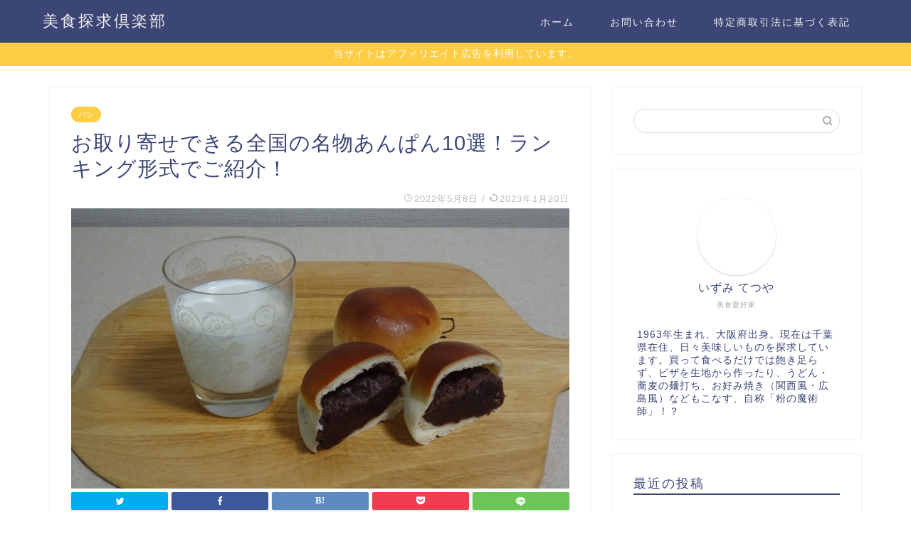

--- FILE ---
content_type: text/html; charset=UTF-8
request_url: https://konpeki-no-umi.jp/bread/anpan/
body_size: 29838
content:
<!DOCTYPE html>
<html lang="ja">
<head prefix="og: http://ogp.me/ns# fb: http://ogp.me/ns/fb# article: http://ogp.me/ns/article#">
<meta charset="utf-8">
<meta http-equiv="X-UA-Compatible" content="IE=edge">
<meta name="viewport" content="width=device-width, initial-scale=1">
<!-- ここからOGP -->
<meta property="og:type" content="blog">
<meta property="og:title" content="お取り寄せできる全国の名物あんぱん10選！ランキング形式でご紹介！｜美食探求倶楽部"> 
<meta property="og:url" content="https://konpeki-no-umi.jp/bread/anpan/"> 
<meta property="og:description" content="全国の名物あんぱん 日本全国には数え切れないほど多くのパン屋さんがあり、私の大好物の「あんパン」を焼き上げて販売していま"> 
<meta property="og:image" content="https://konpeki-no-umi.jp/wp-content/uploads/2022/05/DSC00736-scaled-e1651984512989.jpg">
<meta property="og:site_name" content="美食探求倶楽部">
<meta property="fb:admins" content="">
<meta name="twitter:card" content="summary">
<!-- ここまでOGP --> 

<meta name="description" itemprop="description" content="全国の名物あんぱん 日本全国には数え切れないほど多くのパン屋さんがあり、私の大好物の「あんパン」を焼き上げて販売していま" >
<link rel="shortcut icon" href="https://konpeki-no-umi.jp/wp-content/themes/jin/favicon.ico">

<title>お取り寄せできる全国の名物あんぱん10選！ランキング形式でご紹介！ | 美食探求倶楽部</title>

<!-- All In One SEO Pack 3.7.0[1088,1136] -->
<script type="application/ld+json" class="aioseop-schema">{"@context":"https://schema.org","@graph":[{"@type":"Organization","@id":"https://konpeki-no-umi.jp/#organization","url":"https://konpeki-no-umi.jp/","name":"美食探求倶楽部","sameAs":[]},{"@type":"WebSite","@id":"https://konpeki-no-umi.jp/#website","url":"https://konpeki-no-umi.jp/","name":"美食探求倶楽部","publisher":{"@id":"https://konpeki-no-umi.jp/#organization"},"potentialAction":{"@type":"SearchAction","target":"https://konpeki-no-umi.jp/?s={search_term_string}","query-input":"required name=search_term_string"}},{"@type":"WebPage","@id":"https://konpeki-no-umi.jp/bread/anpan/#webpage","url":"https://konpeki-no-umi.jp/bread/anpan/","inLanguage":"ja","name":"お取り寄せできる全国の名物あんぱん10選！ランキング形式でご紹介！","isPartOf":{"@id":"https://konpeki-no-umi.jp/#website"},"breadcrumb":{"@id":"https://konpeki-no-umi.jp/bread/anpan/#breadcrumblist"},"image":{"@type":"ImageObject","@id":"https://konpeki-no-umi.jp/bread/anpan/#primaryimage","url":"https://konpeki-no-umi.jp/wp-content/uploads/2022/05/DSC00736-scaled-e1651984512989.jpg","width":350,"height":241},"primaryImageOfPage":{"@id":"https://konpeki-no-umi.jp/bread/anpan/#primaryimage"},"datePublished":"2022-05-08T06:29:17+09:00","dateModified":"2023-01-20T06:18:33+09:00"},{"@type":"Article","@id":"https://konpeki-no-umi.jp/bread/anpan/#article","isPartOf":{"@id":"https://konpeki-no-umi.jp/bread/anpan/#webpage"},"author":{"@id":"https://konpeki-no-umi.jp/author/izumitetsuya/#author"},"headline":"お取り寄せできる全国の名物あんぱん10選！ランキング形式でご紹介！","datePublished":"2022-05-08T06:29:17+09:00","dateModified":"2023-01-20T06:18:33+09:00","commentCount":0,"mainEntityOfPage":{"@id":"https://konpeki-no-umi.jp/bread/anpan/#webpage"},"publisher":{"@id":"https://konpeki-no-umi.jp/#organization"},"articleSection":"パン","image":{"@type":"ImageObject","@id":"https://konpeki-no-umi.jp/bread/anpan/#primaryimage","url":"https://konpeki-no-umi.jp/wp-content/uploads/2022/05/DSC00736-scaled-e1651984512989.jpg","width":350,"height":241}},{"@type":"Person","@id":"https://konpeki-no-umi.jp/author/izumitetsuya/#author","name":"izumitetsuya","sameAs":[],"image":{"@type":"ImageObject","@id":"https://konpeki-no-umi.jp/#personlogo","url":"https://secure.gravatar.com/avatar/4886788d5a5f3d1f7a10a4c297cfb740?s=96&d=mm&r=g","width":96,"height":96,"caption":"izumitetsuya"}},{"@type":"BreadcrumbList","@id":"https://konpeki-no-umi.jp/bread/anpan/#breadcrumblist","itemListElement":[{"@type":"ListItem","position":1,"item":{"@type":"WebPage","@id":"https://konpeki-no-umi.jp/","url":"https://konpeki-no-umi.jp/","name":"美食探求倶楽部"}},{"@type":"ListItem","position":2,"item":{"@type":"WebPage","@id":"https://konpeki-no-umi.jp/bread/anpan/","url":"https://konpeki-no-umi.jp/bread/anpan/","name":"お取り寄せできる全国の名物あんぱん10選！ランキング形式でご紹介！"}}]}]}</script>
<link rel="canonical" href="https://konpeki-no-umi.jp/bread/anpan/" />
<!-- All In One SEO Pack -->
<link rel='dns-prefetch' href='//ajax.googleapis.com' />
<link rel='dns-prefetch' href='//cdnjs.cloudflare.com' />
<link rel='dns-prefetch' href='//use.fontawesome.com' />
<link rel='dns-prefetch' href='//s.w.org' />
<link rel="alternate" type="application/rss+xml" title="美食探求倶楽部 &raquo; フィード" href="https://konpeki-no-umi.jp/feed/" />
<link rel="alternate" type="application/rss+xml" title="美食探求倶楽部 &raquo; コメントフィード" href="https://konpeki-no-umi.jp/comments/feed/" />
<link rel="alternate" type="application/rss+xml" title="美食探求倶楽部 &raquo; お取り寄せできる全国の名物あんぱん10選！ランキング形式でご紹介！ のコメントのフィード" href="https://konpeki-no-umi.jp/bread/anpan/feed/" />
		<script type="text/javascript">
			window._wpemojiSettings = {"baseUrl":"https:\/\/s.w.org\/images\/core\/emoji\/13.0.0\/72x72\/","ext":".png","svgUrl":"https:\/\/s.w.org\/images\/core\/emoji\/13.0.0\/svg\/","svgExt":".svg","source":{"concatemoji":"https:\/\/konpeki-no-umi.jp\/wp-includes\/js\/wp-emoji-release.min.js?ver=5.5.17"}};
			!function(e,a,t){var n,r,o,i=a.createElement("canvas"),p=i.getContext&&i.getContext("2d");function s(e,t){var a=String.fromCharCode;p.clearRect(0,0,i.width,i.height),p.fillText(a.apply(this,e),0,0);e=i.toDataURL();return p.clearRect(0,0,i.width,i.height),p.fillText(a.apply(this,t),0,0),e===i.toDataURL()}function c(e){var t=a.createElement("script");t.src=e,t.defer=t.type="text/javascript",a.getElementsByTagName("head")[0].appendChild(t)}for(o=Array("flag","emoji"),t.supports={everything:!0,everythingExceptFlag:!0},r=0;r<o.length;r++)t.supports[o[r]]=function(e){if(!p||!p.fillText)return!1;switch(p.textBaseline="top",p.font="600 32px Arial",e){case"flag":return s([127987,65039,8205,9895,65039],[127987,65039,8203,9895,65039])?!1:!s([55356,56826,55356,56819],[55356,56826,8203,55356,56819])&&!s([55356,57332,56128,56423,56128,56418,56128,56421,56128,56430,56128,56423,56128,56447],[55356,57332,8203,56128,56423,8203,56128,56418,8203,56128,56421,8203,56128,56430,8203,56128,56423,8203,56128,56447]);case"emoji":return!s([55357,56424,8205,55356,57212],[55357,56424,8203,55356,57212])}return!1}(o[r]),t.supports.everything=t.supports.everything&&t.supports[o[r]],"flag"!==o[r]&&(t.supports.everythingExceptFlag=t.supports.everythingExceptFlag&&t.supports[o[r]]);t.supports.everythingExceptFlag=t.supports.everythingExceptFlag&&!t.supports.flag,t.DOMReady=!1,t.readyCallback=function(){t.DOMReady=!0},t.supports.everything||(n=function(){t.readyCallback()},a.addEventListener?(a.addEventListener("DOMContentLoaded",n,!1),e.addEventListener("load",n,!1)):(e.attachEvent("onload",n),a.attachEvent("onreadystatechange",function(){"complete"===a.readyState&&t.readyCallback()})),(n=t.source||{}).concatemoji?c(n.concatemoji):n.wpemoji&&n.twemoji&&(c(n.twemoji),c(n.wpemoji)))}(window,document,window._wpemojiSettings);
		</script>
		<style type="text/css">
img.wp-smiley,
img.emoji {
	display: inline !important;
	border: none !important;
	box-shadow: none !important;
	height: 1em !important;
	width: 1em !important;
	margin: 0 .07em !important;
	vertical-align: -0.1em !important;
	background: none !important;
	padding: 0 !important;
}
</style>
	<link rel='stylesheet' id='wp-block-library-css'  href='https://konpeki-no-umi.jp/wp-includes/css/dist/block-library/style.min.css?ver=5.5.17' type='text/css' media='all' />
<style id='wp-block-library-inline-css' type='text/css'>
.has-text-align-justify{text-align:justify;}
</style>
<link rel='stylesheet' id='contact-form-7-css'  href='https://konpeki-no-umi.jp/wp-content/plugins/contact-form-7/includes/css/styles.css?ver=5.2.2' type='text/css' media='all' />
<link rel='stylesheet' id='toc-screen-css'  href='https://konpeki-no-umi.jp/wp-content/plugins/table-of-contents-plus/screen.min.css?ver=2002' type='text/css' media='all' />
<link rel='stylesheet' id='yyi_rinker_stylesheet-css'  href='https://konpeki-no-umi.jp/wp-content/plugins/yyi-rinker/css/style.css?v=1.1.5&#038;ver=5.5.17' type='text/css' media='all' />
<link rel='stylesheet' id='theme-style-css'  href='https://konpeki-no-umi.jp/wp-content/themes/jin/style.css?ver=5.5.17' type='text/css' media='all' />
<link rel='stylesheet' id='fontawesome-style-css'  href='https://use.fontawesome.com/releases/v5.6.3/css/all.css?ver=5.5.17' type='text/css' media='all' />
<link rel='stylesheet' id='swiper-style-css'  href='https://cdnjs.cloudflare.com/ajax/libs/Swiper/4.0.7/css/swiper.min.css?ver=5.5.17' type='text/css' media='all' />
<link rel='stylesheet' id='jetpack_css-css'  href='https://konpeki-no-umi.jp/wp-content/plugins/jetpack/css/jetpack.css?ver=8.9.4' type='text/css' media='all' />
<link rel="https://api.w.org/" href="https://konpeki-no-umi.jp/wp-json/" /><link rel="alternate" type="application/json" href="https://konpeki-no-umi.jp/wp-json/wp/v2/posts/1884" /><link rel='shortlink' href='https://konpeki-no-umi.jp/?p=1884' />
<link rel="alternate" type="application/json+oembed" href="https://konpeki-no-umi.jp/wp-json/oembed/1.0/embed?url=https%3A%2F%2Fkonpeki-no-umi.jp%2Fbread%2Fanpan%2F" />
<link rel="alternate" type="text/xml+oembed" href="https://konpeki-no-umi.jp/wp-json/oembed/1.0/embed?url=https%3A%2F%2Fkonpeki-no-umi.jp%2Fbread%2Fanpan%2F&#038;format=xml" />
<style>
.yyi-rinker-images {
    display: flex;
    justify-content: center;
    align-items: center;
    position: relative;

}
div.yyi-rinker-image img.yyi-rinker-main-img.hidden {
    display: none;
}

.yyi-rinker-images-arrow {
    cursor: pointer;
    position: absolute;
    top: 50%;
    display: block;
    margin-top: -11px;
    opacity: 0.6;
    width: 22px;
}

.yyi-rinker-images-arrow-left{
    left: -10px;
}
.yyi-rinker-images-arrow-right{
    right: -10px;
}

.yyi-rinker-images-arrow-left.hidden {
    display: none;
}

.yyi-rinker-images-arrow-right.hidden {
    display: none;
}
div.yyi-rinker-contents.yyi-rinker-design-tate  div.yyi-rinker-box{
    flex-direction: column;
}

div.yyi-rinker-contents.yyi-rinker-design-slim div.yyi-rinker-box .yyi-rinker-links {
    flex-direction: column;
}

div.yyi-rinker-contents.yyi-rinker-design-slim div.yyi-rinker-info {
    width: 100%;
}

div.yyi-rinker-contents.yyi-rinker-design-slim .yyi-rinker-title {
    text-align: center;
}

div.yyi-rinker-contents.yyi-rinker-design-slim .yyi-rinker-links {
    text-align: center;
}
div.yyi-rinker-contents.yyi-rinker-design-slim .yyi-rinker-image {
    margin: auto;
}

div.yyi-rinker-contents.yyi-rinker-design-slim div.yyi-rinker-info ul.yyi-rinker-links li {
	align-self: stretch;
}
div.yyi-rinker-contents.yyi-rinker-design-slim div.yyi-rinker-box div.yyi-rinker-info {
	padding: 0;
}
div.yyi-rinker-contents.yyi-rinker-design-slim div.yyi-rinker-box {
	flex-direction: column;
	padding: 14px 5px 0;
}

.yyi-rinker-design-slim div.yyi-rinker-box div.yyi-rinker-info {
	text-align: center;
}

.yyi-rinker-design-slim div.price-box span.price {
	display: block;
}

div.yyi-rinker-contents.yyi-rinker-design-slim div.yyi-rinker-info div.yyi-rinker-title a{
	font-size:16px;
}

div.yyi-rinker-contents.yyi-rinker-design-slim ul.yyi-rinker-links li.amazonkindlelink:before,  div.yyi-rinker-contents.yyi-rinker-design-slim ul.yyi-rinker-links li.amazonlink:before,  div.yyi-rinker-contents.yyi-rinker-design-slim ul.yyi-rinker-links li.rakutenlink:before,  div.yyi-rinker-contents.yyi-rinker-design-slim ul.yyi-rinker-links li.yahoolink:before {
	font-size:12px;
}

div.yyi-rinker-contents.yyi-rinker-design-slim ul.yyi-rinker-links li a {
	font-size: 13px;
}
.entry-content ul.yyi-rinker-links li {
	padding: 0;
}

				</style><style type='text/css'>img#wpstats{display:none}</style>	<style type="text/css">
		#wrapper{
							background-color: #fff;
				background-image: url();
					}
		.related-entry-headline-text span:before,
		#comment-title span:before,
		#reply-title span:before{
			background-color: #3b4675;
			border-color: #3b4675!important;
		}
		
		#breadcrumb:after,
		#page-top a{	
			background-color: #3b4675;
		}
				footer{
			background-color: #3b4675;
		}
		.footer-inner a,
		#copyright,
		#copyright-center{
			border-color: #fff!important;
			color: #fff!important;
		}
		#footer-widget-area
		{
			border-color: #fff!important;
		}
				.page-top-footer a{
			color: #3b4675!important;
		}
				#breadcrumb ul li,
		#breadcrumb ul li a{
			color: #3b4675!important;
		}
		
		body,
		a,
		a:link,
		a:visited,
		.my-profile,
		.widgettitle,
		.tabBtn-mag label{
			color: #3b4675;
		}
		a:hover{
			color: #008db7;
		}
						.widget_nav_menu ul > li > a:before,
		.widget_categories ul > li > a:before,
		.widget_pages ul > li > a:before,
		.widget_recent_entries ul > li > a:before,
		.widget_archive ul > li > a:before,
		.widget_archive form:after,
		.widget_categories form:after,
		.widget_nav_menu ul > li > ul.sub-menu > li > a:before,
		.widget_categories ul > li > .children > li > a:before,
		.widget_pages ul > li > .children > li > a:before,
		.widget_nav_menu ul > li > ul.sub-menu > li > ul.sub-menu li > a:before,
		.widget_categories ul > li > .children > li > .children li > a:before,
		.widget_pages ul > li > .children > li > .children li > a:before{
			color: #3b4675;
		}
		.widget_nav_menu ul .sub-menu .sub-menu li a:before{
			background-color: #3b4675!important;
		}
		footer .footer-widget,
		footer .footer-widget a,
		footer .footer-widget ul li,
		.footer-widget.widget_nav_menu ul > li > a:before,
		.footer-widget.widget_categories ul > li > a:before,
		.footer-widget.widget_recent_entries ul > li > a:before,
		.footer-widget.widget_pages ul > li > a:before,
		.footer-widget.widget_archive ul > li > a:before,
		footer .widget_tag_cloud .tagcloud a:before{
			color: #fff!important;
			border-color: #fff!important;
		}
		footer .footer-widget .widgettitle{
			color: #fff!important;
			border-color: #ffcd44!important;
		}
		footer .widget_nav_menu ul .children .children li a:before,
		footer .widget_categories ul .children .children li a:before,
		footer .widget_nav_menu ul .sub-menu .sub-menu li a:before{
			background-color: #fff!important;
		}
		#drawernav a:hover,
		.post-list-title,
		#prev-next p,
		#toc_container .toc_list li a{
			color: #3b4675!important;
		}
		
		#header-box{
			background-color: #3b4675;
		}
												@media (min-width: 768px) {
			.top-image-meta{
				margin-top: calc(0px - 30px);
			}
		}
		@media (min-width: 1200px) {
			.top-image-meta{
				margin-top: calc(0px);
			}
		}
				.pickup-contents:before{
			background-color: #3b4675!important;
		}
		
		.main-image-text{
			color: #555;
		}
		.main-image-text-sub{
			color: #555;
		}
		
						#site-info{
			padding-top: 15px!important;
			padding-bottom: 15px!important;
		}
				
		#site-info span a{
			color: #f4f4f4!important;
		}
		
				#headmenu .headsns .line a svg{
			fill: #f4f4f4!important;
		}
		#headmenu .headsns a,
		#headmenu{
			color: #f4f4f4!important;
			border-color:#f4f4f4!important;
		}
						.profile-follow .line-sns a svg{
			fill: #3b4675!important;
		}
		.profile-follow .line-sns a:hover svg{
			fill: #ffcd44!important;
		}
		.profile-follow a{
			color: #3b4675!important;
			border-color:#3b4675!important;
		}
		.profile-follow a:hover,
		#headmenu .headsns a:hover{
			color:#ffcd44!important;
			border-color:#ffcd44!important;
		}
				.search-box:hover{
			color:#ffcd44!important;
			border-color:#ffcd44!important;
		}
				#header #headmenu .headsns .line a:hover svg{
			fill:#ffcd44!important;
		}
		.cps-icon-bar,
		#navtoggle:checked + .sp-menu-open .cps-icon-bar{
			background-color: #f4f4f4;
		}
		#nav-container{
			background-color: #fff;
		}
		.menu-box .menu-item svg{
			fill:#f4f4f4;
		}
		#drawernav ul.menu-box > li > a,
		#drawernav2 ul.menu-box > li > a,
		#drawernav3 ul.menu-box > li > a,
		#drawernav4 ul.menu-box > li > a,
		#drawernav5 ul.menu-box > li > a,
		#drawernav ul.menu-box > li.menu-item-has-children:after,
		#drawernav2 ul.menu-box > li.menu-item-has-children:after,
		#drawernav3 ul.menu-box > li.menu-item-has-children:after,
		#drawernav4 ul.menu-box > li.menu-item-has-children:after,
		#drawernav5 ul.menu-box > li.menu-item-has-children:after{
			color: #f4f4f4!important;
		}
		#drawernav ul.menu-box li a,
		#drawernav2 ul.menu-box li a,
		#drawernav3 ul.menu-box li a,
		#drawernav4 ul.menu-box li a,
		#drawernav5 ul.menu-box li a{
			font-size: 14px!important;
		}
		#drawernav3 ul.menu-box > li{
			color: #3b4675!important;
		}
		#drawernav4 .menu-box > .menu-item > a:after,
		#drawernav3 .menu-box > .menu-item > a:after,
		#drawernav .menu-box > .menu-item > a:after{
			background-color: #f4f4f4!important;
		}
		#drawernav2 .menu-box > .menu-item:hover,
		#drawernav5 .menu-box > .menu-item:hover{
			border-top-color: #3b4675!important;
		}
				.cps-info-bar a{
			background-color: #ffcd44!important;
		}
				@media (min-width: 768px) {
			.post-list-mag .post-list-item:not(:nth-child(2n)){
				margin-right: 2.6%;
			}
		}
				@media (min-width: 768px) {
			#tab-1:checked ~ .tabBtn-mag li [for="tab-1"]:after,
			#tab-2:checked ~ .tabBtn-mag li [for="tab-2"]:after,
			#tab-3:checked ~ .tabBtn-mag li [for="tab-3"]:after,
			#tab-4:checked ~ .tabBtn-mag li [for="tab-4"]:after{
				border-top-color: #3b4675!important;
			}
			.tabBtn-mag label{
				border-bottom-color: #3b4675!important;
			}
		}
		#tab-1:checked ~ .tabBtn-mag li [for="tab-1"],
		#tab-2:checked ~ .tabBtn-mag li [for="tab-2"],
		#tab-3:checked ~ .tabBtn-mag li [for="tab-3"],
		#tab-4:checked ~ .tabBtn-mag li [for="tab-4"],
		#prev-next a.next:after,
		#prev-next a.prev:after,
		.more-cat-button a:hover span:before{
			background-color: #3b4675!important;
		}
		

		.swiper-slide .post-list-cat,
		.post-list-mag .post-list-cat,
		.post-list-mag3col .post-list-cat,
		.post-list-mag-sp1col .post-list-cat,
		.swiper-pagination-bullet-active,
		.pickup-cat,
		.post-list .post-list-cat,
		#breadcrumb .bcHome a:hover span:before,
		.popular-item:nth-child(1) .pop-num,
		.popular-item:nth-child(2) .pop-num,
		.popular-item:nth-child(3) .pop-num{
			background-color: #ffcd44!important;
		}
		.sidebar-btn a,
		.profile-sns-menu{
			background-color: #ffcd44!important;
		}
		.sp-sns-menu a,
		.pickup-contents-box a:hover .pickup-title{
			border-color: #3b4675!important;
			color: #3b4675!important;
		}
				.pro-line svg{
			fill: #3b4675!important;
		}
		.cps-post-cat a,
		.meta-cat,
		.popular-cat{
			background-color: #ffcd44!important;
			border-color: #ffcd44!important;
		}
		.tagicon,
		.tag-box a,
		#toc_container .toc_list > li,
		#toc_container .toc_title{
			color: #3b4675!important;
		}
		.widget_tag_cloud a::before{
			color: #3b4675!important;
		}
		.tag-box a,
		#toc_container:before{
			border-color: #3b4675!important;
		}
		.cps-post-cat a:hover{
			color: #008db7!important;
		}
		.pagination li:not([class*="current"]) a:hover,
		.widget_tag_cloud a:hover{
			background-color: #3b4675!important;
		}
		.pagination li:not([class*="current"]) a:hover{
			opacity: 0.5!important;
		}
		.pagination li.current a{
			background-color: #3b4675!important;
			border-color: #3b4675!important;
		}
		.nextpage a:hover span {
			color: #3b4675!important;
			border-color: #3b4675!important;
		}
		.cta-content:before{
			background-color: #6FBFCA!important;
		}
		.cta-text,
		.info-title{
			color: #fff!important;
		}
		#footer-widget-area.footer_style1 .widgettitle{
			border-color: #ffcd44!important;
		}
		.sidebar_style1 .widgettitle,
		.sidebar_style5 .widgettitle{
			border-color: #3b4675!important;
		}
		.sidebar_style2 .widgettitle,
		.sidebar_style4 .widgettitle,
		.sidebar_style6 .widgettitle,
		#home-bottom-widget .widgettitle,
		#home-top-widget .widgettitle,
		#post-bottom-widget .widgettitle,
		#post-top-widget .widgettitle{
			background-color: #3b4675!important;
		}
		#home-bottom-widget .widget_search .search-box input[type="submit"],
		#home-top-widget .widget_search .search-box input[type="submit"],
		#post-bottom-widget .widget_search .search-box input[type="submit"],
		#post-top-widget .widget_search .search-box input[type="submit"]{
			background-color: #ffcd44!important;
		}
		
		.tn-logo-size{
			font-size: 160%!important;
		}
		@media (min-width: 768px) {
		.tn-logo-size img{
			width: calc(160%*2.2)!important;
		}
		}
		@media (min-width: 1200px) {
		.tn-logo-size img{
			width: 160%!important;
		}
		}
		.sp-logo-size{
			font-size: 100%!important;
		}
		.sp-logo-size img{
			width: 100%!important;
		}
				.cps-post-main ul > li:before,
		.cps-post-main ol > li:before{
			background-color: #ffcd44!important;
		}
		.profile-card .profile-title{
			background-color: #3b4675!important;
		}
		.profile-card{
			border-color: #3b4675!important;
		}
		.cps-post-main a{
			color:#008db7;
		}
		.cps-post-main .marker{
			background: -webkit-linear-gradient( transparent 60%, #ffcedb 0% ) ;
			background: linear-gradient( transparent 60%, #ffcedb 0% ) ;
		}
		.cps-post-main .marker2{
			background: -webkit-linear-gradient( transparent 60%, #a9eaf2 0% ) ;
			background: linear-gradient( transparent 60%, #a9eaf2 0% ) ;
		}
		
		
		.simple-box1{
			border-color:#ef9b9b!important;
		}
		.simple-box2{
			border-color:#f2bf7d!important;
		}
		.simple-box3{
			border-color:#b5e28a!important;
		}
		.simple-box4{
			border-color:#7badd8!important;
		}
		.simple-box4:before{
			background-color: #7badd8;
		}
		.simple-box5{
			border-color:#e896c7!important;
		}
		.simple-box5:before{
			background-color: #e896c7;
		}
		.simple-box6{
			background-color:#fffdef!important;
		}
		.simple-box7{
			border-color:#def1f9!important;
		}
		.simple-box7:before{
			background-color:#def1f9!important;
		}
		.simple-box8{
			border-color:#96ddc1!important;
		}
		.simple-box8:before{
			background-color:#96ddc1!important;
		}
		.simple-box9:before{
			background-color:#e1c0e8!important;
		}
				.simple-box9:after{
			border-color:#e1c0e8 #e1c0e8 #fff #fff!important;
		}
				
		.kaisetsu-box1:before,
		.kaisetsu-box1-title{
			background-color:#ffb49e!important;
		}
		.kaisetsu-box2{
			border-color:#89c2f4!important;
		}
		.kaisetsu-box2-title{
			background-color:#89c2f4!important;
		}
		.kaisetsu-box4{
			border-color:#ea91a9!important;
		}
		.kaisetsu-box4-title{
			background-color:#ea91a9!important;
		}
		.kaisetsu-box5:before{
			background-color:#57b3ba!important;
		}
		.kaisetsu-box5-title{
			background-color:#57b3ba!important;
		}
		
		.concept-box1{
			border-color:#85db8f!important;
		}
		.concept-box1:after{
			background-color:#85db8f!important;
		}
		.concept-box1:before{
			content:"ポイント"!important;
			color:#85db8f!important;
		}
		.concept-box2{
			border-color:#f7cf6a!important;
		}
		.concept-box2:after{
			background-color:#f7cf6a!important;
		}
		.concept-box2:before{
			content:"注意点"!important;
			color:#f7cf6a!important;
		}
		.concept-box3{
			border-color:#86cee8!important;
		}
		.concept-box3:after{
			background-color:#86cee8!important;
		}
		.concept-box3:before{
			content:"良い例"!important;
			color:#86cee8!important;
		}
		.concept-box4{
			border-color:#ed8989!important;
		}
		.concept-box4:after{
			background-color:#ed8989!important;
		}
		.concept-box4:before{
			content:"悪い例"!important;
			color:#ed8989!important;
		}
		.concept-box5{
			border-color:#9e9e9e!important;
		}
		.concept-box5:after{
			background-color:#9e9e9e!important;
		}
		.concept-box5:before{
			content:"参考"!important;
			color:#9e9e9e!important;
		}
		.concept-box6{
			border-color:#8eaced!important;
		}
		.concept-box6:after{
			background-color:#8eaced!important;
		}
		.concept-box6:before{
			content:"メモ"!important;
			color:#8eaced!important;
		}
		
		.innerlink-box1,
		.blog-card{
			border-color:#73bc9b!important;
		}
		.innerlink-box1-title{
			background-color:#73bc9b!important;
			border-color:#73bc9b!important;
		}
		.innerlink-box1:before,
		.blog-card-hl-box{
			background-color:#73bc9b!important;
		}
				
		.color-button01 a,
		.color-button01 a:hover,
		.color-button01:before{
			background-color: #008db7!important;
		}
		.top-image-btn-color a,
		.top-image-btn-color a:hover,
		.top-image-btn-color:before{
			background-color: #ffcd44!important;
		}
		.color-button02 a,
		.color-button02 a:hover,
		.color-button02:before{
			background-color: #d9333f!important;
		}
		
		.color-button01-big a,
		.color-button01-big a:hover,
		.color-button01-big:before{
			background-color: #3296d1!important;
		}
		.color-button01-big a,
		.color-button01-big:before{
			border-radius: 5px!important;
		}
		.color-button01-big a{
			padding-top: 20px!important;
			padding-bottom: 20px!important;
		}
		
		.color-button02-big a,
		.color-button02-big a:hover,
		.color-button02-big:before{
			background-color: #83d159!important;
		}
		.color-button02-big a,
		.color-button02-big:before{
			border-radius: 5px!important;
		}
		.color-button02-big a{
			padding-top: 20px!important;
			padding-bottom: 20px!important;
		}
				.color-button01-big{
			width: 75%!important;
		}
		.color-button02-big{
			width: 75%!important;
		}
				
		
					.top-image-btn-color:before,
			.color-button01:before,
			.color-button02:before,
			.color-button01-big:before,
			.color-button02-big:before{
				bottom: -1px;
				left: -1px;
				width: 100%;
				height: 100%;
				border-radius: 6px;
				box-shadow: 0px 1px 5px 0px rgba(0, 0, 0, 0.25);
				-webkit-transition: all .4s;
				transition: all .4s;
			}
			.top-image-btn-color a:hover,
			.color-button01 a:hover,
			.color-button02 a:hover,
			.color-button01-big a:hover,
			.color-button02-big a:hover{
				-webkit-transform: translateY(2px);
				transform: translateY(2px);
				-webkit-filter: brightness(0.95);
				 filter: brightness(0.95);
			}
			.top-image-btn-color:hover:before,
			.color-button01:hover:before,
			.color-button02:hover:before,
			.color-button01-big:hover:before,
			.color-button02-big:hover:before{
				-webkit-transform: translateY(2px);
				transform: translateY(2px);
				box-shadow: none!important;
			}
				
		.h2-style01 h2,
		.h2-style02 h2:before,
		.h2-style03 h2,
		.h2-style04 h2:before,
		.h2-style05 h2,
		.h2-style07 h2:before,
		.h2-style07 h2:after,
		.h3-style03 h3:before,
		.h3-style02 h3:before,
		.h3-style05 h3:before,
		.h3-style07 h3:before,
		.h2-style08 h2:after,
		.h2-style10 h2:before,
		.h2-style10 h2:after,
		.h3-style02 h3:after,
		.h4-style02 h4:before{
			background-color: #3b4675!important;
		}
		.h3-style01 h3,
		.h3-style04 h3,
		.h3-style05 h3,
		.h3-style06 h3,
		.h4-style01 h4,
		.h2-style02 h2,
		.h2-style08 h2,
		.h2-style08 h2:before,
		.h2-style09 h2,
		.h4-style03 h4{
			border-color: #3b4675!important;
		}
		.h2-style05 h2:before{
			border-top-color: #3b4675!important;
		}
		.h2-style06 h2:before,
		.sidebar_style3 .widgettitle:after{
			background-image: linear-gradient(
				-45deg,
				transparent 25%,
				#3b4675 25%,
				#3b4675 50%,
				transparent 50%,
				transparent 75%,
				#3b4675 75%,
				#3b4675			);
		}
				.jin-h2-icons.h2-style02 h2 .jic:before,
		.jin-h2-icons.h2-style04 h2 .jic:before,
		.jin-h2-icons.h2-style06 h2 .jic:before,
		.jin-h2-icons.h2-style07 h2 .jic:before,
		.jin-h2-icons.h2-style08 h2 .jic:before,
		.jin-h2-icons.h2-style09 h2 .jic:before,
		.jin-h2-icons.h2-style10 h2 .jic:before,
		.jin-h3-icons.h3-style01 h3 .jic:before,
		.jin-h3-icons.h3-style02 h3 .jic:before,
		.jin-h3-icons.h3-style03 h3 .jic:before,
		.jin-h3-icons.h3-style04 h3 .jic:before,
		.jin-h3-icons.h3-style05 h3 .jic:before,
		.jin-h3-icons.h3-style06 h3 .jic:before,
		.jin-h3-icons.h3-style07 h3 .jic:before,
		.jin-h4-icons.h4-style01 h4 .jic:before,
		.jin-h4-icons.h4-style02 h4 .jic:before,
		.jin-h4-icons.h4-style03 h4 .jic:before,
		.jin-h4-icons.h4-style04 h4 .jic:before{
			color:#3b4675;
		}
		
		@media all and (-ms-high-contrast:none){
			*::-ms-backdrop, .color-button01:before,
			.color-button02:before,
			.color-button01-big:before,
			.color-button02-big:before{
				background-color: #595857!important;
			}
		}
		
		.jin-lp-h2 h2,
		.jin-lp-h2 h2{
			background-color: transparent!important;
			border-color: transparent!important;
			color: #3b4675!important;
		}
		.jincolumn-h3style2{
			border-color:#3b4675!important;
		}
		.jinlph2-style1 h2:first-letter{
			color:#3b4675!important;
		}
		.jinlph2-style2 h2,
		.jinlph2-style3 h2{
			border-color:#3b4675!important;
		}
		.jin-photo-title .jin-fusen1-down,
		.jin-photo-title .jin-fusen1-even,
		.jin-photo-title .jin-fusen1-up{
			border-left-color:#3b4675;
		}
		.jin-photo-title .jin-fusen2,
		.jin-photo-title .jin-fusen3{
			background-color:#3b4675;
		}
		.jin-photo-title .jin-fusen2:before,
		.jin-photo-title .jin-fusen3:before {
			border-top-color: #3b4675;
		}
		
		
	</style>
<style type="text/css">.recentcomments a{display:inline !important;padding:0 !important;margin:0 !important;}</style>	
<!--カエレバCSS-->
<!--アプリーチCSS-->

<meta name="google-site-verification" content="H_uPjbtEdELN_oOujn7FUpOUNxU3lDYXFqqM1dm4Kxo" />

<script data-ad-client="ca-pub-7977567265332166" async src="https://pagead2.googlesyndication.com/pagead/js/adsbygoogle.js"></script>
</head>
<body class="post-template-default single single-post postid-1884 single-format-standard" id="nofont-style">
<div id="wrapper">

		
	<div id="scroll-content" class="animate">
	
		<!--ヘッダー-->

					<div id="header-box" class="tn_on header-box animate">
	<div id="header" class="header-type1 header animate">
				
		<div id="site-info" class="ef">
												<span class="tn-logo-size"><a href='https://konpeki-no-umi.jp/' title='美食探求倶楽部' rel='home'>美食探求倶楽部</a></span>
									</div>

				<!--グローバルナビゲーション layout3-->
		<div id="drawernav3" class="ef">
			<nav class="fixed-content ef"><ul class="menu-box"><li class="menu-item menu-item-type-custom menu-item-object-custom menu-item-home menu-item-8"><a href="http://konpeki-no-umi.jp">ホーム</a></li>
<li class="menu-item menu-item-type-post_type menu-item-object-page menu-item-305"><a href="https://konpeki-no-umi.jp/contact/">お問い合わせ</a></li>
<li class="menu-item menu-item-type-post_type menu-item-object-page menu-item-306"><a href="https://konpeki-no-umi.jp/law/">特定商取引法に基づく表記</a></li>
</ul></nav>		</div>
		<!--グローバルナビゲーション layout3-->
		
	
			</div>
	
		
</div>
	
		<div class="cps-info-bar animate">
		<a href=""><span>当サイトはアフィリエイト広告を利用しています。</span></a>
	</div>
			
		<!--ヘッダー-->

		<div class="clearfix"></div>

			
														
		
	<div id="contents">

		<!--メインコンテンツ-->
			<main id="main-contents" class="main-contents article_style1 animate" itemprop="mainContentOfPage">
				
								
				<section class="cps-post-box hentry">
																	<article class="cps-post">
							<header class="cps-post-header">
																<span class="cps-post-cat category-bread" itemprop="keywords"><a href="https://konpeki-no-umi.jp/category/bread/" style="background-color:!important;">パン</a></span>
																<h1 class="cps-post-title entry-title" itemprop="headline">お取り寄せできる全国の名物あんぱん10選！ランキング形式でご紹介！</h1>
								<div class="cps-post-meta vcard">
									<span class="writer fn" itemprop="author" itemscope itemtype="https://schema.org/Person"><span itemprop="name">izumitetsuya</span></span>
									<span class="cps-post-date-box">
												<span class="cps-post-date"><i class="jic jin-ifont-watch" aria-hidden="true"></i>&nbsp;<time class="entry-date date published" datetime="2022-05-08T15:29:17+09:00">2022年5月8日</time></span>
	<span class="timeslash"> /</span>
	<time class="entry-date date updated" datetime="2023-01-20T15:18:33+09:00"><span class="cps-post-date"><i class="jic jin-ifont-reload" aria-hidden="true"></i>&nbsp;2023年1月20日</span></time>
										</span>
								</div>
								
							</header>
															<div class="cps-post-thumb" itemscope itemtype="https://schema.org/ImageObject">
									<img src="https://konpeki-no-umi.jp/wp-content/uploads/2022/05/DSC00736-1280x720.jpg" class="attachment-large_size size-large_size wp-post-image" alt="" loading="lazy" srcset="https://konpeki-no-umi.jp/wp-content/uploads/2022/05/DSC00736-1280x720.jpg 1280w, https://konpeki-no-umi.jp/wp-content/uploads/2022/05/DSC00736-320x180.jpg 320w, https://konpeki-no-umi.jp/wp-content/uploads/2022/05/DSC00736-640x360.jpg 640w" sizes="(max-width: 1280px) 100vw, 1280px" />								</div>
																															<div class="share-top sns-design-type01">
	<div class="sns-top">
		<ol>
			<!--ツイートボタン-->
							<li class="twitter"><a href="https://twitter.com/intent/tweet?url=https%3A%2F%2Fkonpeki-no-umi.jp%2Fbread%2Fanpan%2F&text=%E3%81%8A%E5%8F%96%E3%82%8A%E5%AF%84%E3%81%9B%E3%81%A7%E3%81%8D%E3%82%8B%E5%85%A8%E5%9B%BD%E3%81%AE%E5%90%8D%E7%89%A9%E3%81%82%E3%82%93%E3%81%B1%E3%82%9310%E9%81%B8%EF%BC%81%E3%83%A9%E3%83%B3%E3%82%AD%E3%83%B3%E3%82%B0%E5%BD%A2%E5%BC%8F%E3%81%A7%E3%81%94%E7%B4%B9%E4%BB%8B%EF%BC%81 - 美食探求倶楽部&via=&tw_p=tweetbutton"><i class="jic jin-ifont-twitter"></i></a>
				</li>
						<!--Facebookボタン-->
							<li class="facebook">
				<a href="https://www.facebook.com/sharer.php?src=bm&u=https%3A%2F%2Fkonpeki-no-umi.jp%2Fbread%2Fanpan%2F&t=%E3%81%8A%E5%8F%96%E3%82%8A%E5%AF%84%E3%81%9B%E3%81%A7%E3%81%8D%E3%82%8B%E5%85%A8%E5%9B%BD%E3%81%AE%E5%90%8D%E7%89%A9%E3%81%82%E3%82%93%E3%81%B1%E3%82%9310%E9%81%B8%EF%BC%81%E3%83%A9%E3%83%B3%E3%82%AD%E3%83%B3%E3%82%B0%E5%BD%A2%E5%BC%8F%E3%81%A7%E3%81%94%E7%B4%B9%E4%BB%8B%EF%BC%81 - 美食探求倶楽部" onclick="javascript:window.open(this.href, '', 'menubar=no,toolbar=no,resizable=yes,scrollbars=yes,height=300,width=600');return false;"><i class="jic jin-ifont-facebook-t" aria-hidden="true"></i></a>
				</li>
						<!--はてブボタン-->
							<li class="hatebu">
				<a href="https://b.hatena.ne.jp/add?mode=confirm&url=https%3A%2F%2Fkonpeki-no-umi.jp%2Fbread%2Fanpan%2F" onclick="javascript:window.open(this.href, '', 'menubar=no,toolbar=no,resizable=yes,scrollbars=yes,height=400,width=510');return false;" ><i class="font-hatena"></i></a>
				</li>
						<!--Poketボタン-->
							<li class="pocket">
				<a href="https://getpocket.com/edit?url=https%3A%2F%2Fkonpeki-no-umi.jp%2Fbread%2Fanpan%2F&title=%E3%81%8A%E5%8F%96%E3%82%8A%E5%AF%84%E3%81%9B%E3%81%A7%E3%81%8D%E3%82%8B%E5%85%A8%E5%9B%BD%E3%81%AE%E5%90%8D%E7%89%A9%E3%81%82%E3%82%93%E3%81%B1%E3%82%9310%E9%81%B8%EF%BC%81%E3%83%A9%E3%83%B3%E3%82%AD%E3%83%B3%E3%82%B0%E5%BD%A2%E5%BC%8F%E3%81%A7%E3%81%94%E7%B4%B9%E4%BB%8B%EF%BC%81 - 美食探求倶楽部"><i class="jic jin-ifont-pocket" aria-hidden="true"></i></a>
				</li>
							<li class="line">
				<a href="https://line.me/R/msg/text/?https%3A%2F%2Fkonpeki-no-umi.jp%2Fbread%2Fanpan%2F"><i class="jic jin-ifont-line" aria-hidden="true"></i></a>
				</li>
		</ol>
	</div>
</div>
<div class="clearfix"></div>
															
							<div class="cps-post-main-box">
								<div class="cps-post-main    h2-style01 h3-style01 h4-style01 entry-content  " itemprop="articleBody">

									<div class="clearfix"></div>
	
									<div id="toc_container" class="toc_light_blue no_bullets"><p class="toc_title">目次</p><ul class="toc_list"><li><a href="#i"><span class="toc_number toc_depth_1">1</span> 全国の名物あんぱん</a></li><li><a href="#1"><span class="toc_number toc_depth_1">2</span> 1位　［東京・砂町］ナカヤ／あんぱん</a></li><li><a href="#2"><span class="toc_number toc_depth_1">3</span> 2位　［岩手・花巻］温泉ベーカリー／花巻温泉あんぱん</a></li><li><a href="#3SIZUYAPAN"><span class="toc_number toc_depth_1">4</span> 3位　［京都］志津屋　SIZUYAPAN［京都のあんぱん］</a></li><li><a href="#4"><span class="toc_number toc_depth_1">5</span> 4位　［北海道・札幌］月寒あんぱん本舗 ほんま／月寒あんぱん</a></li><li><a href="#5"><span class="toc_number toc_depth_1">6</span> 5位　［栃木・佐野］ナカダのパン／桜あんぱん</a></li><li><a href="#6"><span class="toc_number toc_depth_1">7</span> 6位　［北海道・札幌］株式会社わらく堂／スイーツオーケストラ</a></li><li><a href="#7"><span class="toc_number toc_depth_1">8</span> 7位　［京都・下鴨］下鴨茶寮／料亭のあんぱん</a></li><li><a href="#8"><span class="toc_number toc_depth_1">9</span> 8位　［山形］ボー・ションドブレ／大吟醸月山丸酒種あんぱん</a></li><li><a href="#9"><span class="toc_number toc_depth_1">10</span> 9位　［静岡・下田］平井製菓／ハリスさんの牛乳あんパン</a></li><li><a href="#10"><span class="toc_number toc_depth_1">11</span> 10位　［東京・大島］メイカセブン／薄皮あんぱん</a></li></ul></div>
<h3><span id="i"><span style="font-size: 20px;"><strong>全国の名物あんぱん</strong></span></span></h3>
<p style="padding-left: 40px;">日本全国には数え切れないほど多くのパン屋さんがあり、私の大好物の「あんパン」を焼き上げて販売しています。お店ごとに特徴があって、一度食べたら病みつきになるほど美味しい「あんぱん」がたんさんあるのです。</p>
<p style="padding-left: 40px;">そんな全国の名物あんぱんをお取り寄せして食べてみたいと思いませんか！？</p>
<p style="padding-left: 40px;">私自身もまだまだ全国各地の名物あんぱんを全て知りつくしているわけではありませんが、これまでの調査で把握している「名物あんぱん」の中からお取り寄せできるものをランキング形式でご紹介します。なお、ここでのランキングは私の個人的な嗜好に基づいておりますことをお断りしておきます。あしからずご了承ください。</p>
<h3><span id="1"><span style="font-size: 20px;"><strong>1位　［東京・砂町］ナカヤ／あんぱん</strong></span></span></h3>
<p style="padding-left: 40px;"><span style="color: #ff6600;"><strong>創業100年に向け、3代目が継承するシンプルで奥深いあんぱん</strong></span></p>
<p style="padding-left: 40px;">毎日炊く自家製あんこがぎっしり詰まった老舗ナカヤの逸品。昭和8年から変わらぬこのあんぱんは、東京・砂町に店舗を構え、名物のあんぱんを筆頭に、国産小麦を使用した食パン、自家製のフィリングで作る菓子パンや惣菜パンなど、80種類近くのパンを販売している。</p>
<p style="padding-left: 40px;">中でも1日600個ほど売れるあんぱんは、昭和8年の創業時から変わらぬレシピで焼いているらしい。北海道産あずきを使い手間暇かけて手作りしたあんは、滑らかなこしあんと、粒感際立つ小倉あんの2種で、もちろん自家製だ。3代目が継いだ後も粉の配合などは変えず、素材の質は時代に合わせてクオリティを上げているという。ふっくらとしたパンの中に、自家製のあんがぎっしり詰まっていて食べごたえ満点！あんぱん好きな方にはおすすめの逸品だ！</p>
<p><strong>実食レビュー</strong></p>
<p style="padding-left: 40px;"><span style="color: #ff6600;"><strong>非の打ち所のない…完成された王道のあんぱん！</strong></span></p>
<p style="padding-left: 40px;"><img loading="lazy" class="alignnone size-medium wp-image-2631" src="https://konpeki-no-umi.jp/wp-content/uploads/2022/05/DSC00746-300x203.jpg" alt="" width="300" height="203" /></p>
<p style="padding-left: 40px;">小倉あんのあんぱんを食べましたが、とても美味しいです。優しい甘さの粒あん、それを引き立てるパン生地。けしの実もいいアクセントになっています。胃がもたれず、いくらでも食べられそうなほど…。生地とあんこのバランスも最高です。奇をてらわず王道でありながら、完成度の高いあんぱんですね。</p>
<p style="padding-left: 40px;"><img loading="lazy" class="alignnone size-medium wp-image-2633" src="https://konpeki-no-umi.jp/wp-content/uploads/2022/05/DSC00748-300x187.jpg" alt="" width="300" height="187" /></p>
<p style="padding-left: 40px;">著名な芸能人が楽屋の差し入れに持っていく…というほど人気のあんぱん。味が変わるとクレームになる…というほど長い年月に渡って愛されているあんぱん。一度食べてみると、その理由がわかりますよ！</p>
<p style="padding-left: 40px;">お店では「小倉あん・こしあん・白あん・栗あん・うぐいすあん」の5種類が販売されています。ここのあんぱんなら、全て味見してみたいですね。</p>
<p><strong>お取り寄せはコチラ</strong></p>
<p style="padding-left: 40px;"><a href="https://px.a8.net/svt/ejp?a8mat=2TKND9+9DLBAQ+2U8+15O4MP&amp;a8ejpredirect=https%3A%2F%2Fwww.otoshu.com%2Fc%2F50%2F8500583" rel="nofollow"><img loading="lazy" class="" src="https://otona2020.itembox.design/product/003/000000000387/000000000387-01-l.jpg?t=20220422115057" alt="" width="301" height="301" border="0" /></a><br />
<span style="color: #0000ff;"><a style="color: #0000ff;" href="https://px.a8.net/svt/ejp?a8mat=2TKND9+9DLBAQ+2U8+15NWWY&amp;a8ejpredirect=https%3A%2F%2Fwww.otoshu.com%2Fc%2F50%2F8500583" rel="nofollow">ナカヤのあんぱん(こしあん5個・つぶあん5個)　3,700円（税込）</a></span></p>
<p style="padding-left: 40px;">街のパン屋として愛され続ける老舗の逸品。北海道あずきを使い、手間暇かけて手作りしたあんは、滑らかなこしあんと粒感際立つ小倉あんの2種類があります。ほのかに甘いもっちりとした生地とも相性抜群で、どこか懐かしい味わいが魅力です。</p>
<p style="padding-left: 40px;">まさに正統派のあんぱんと言えるでしょう。</p>
<p style="padding-left: 40px;"><strong>内容量</strong>　こしあん5個、小倉あん5個</p>
<div class="t-aligncenter"><a href="https://px.a8.net/svt/ejp?a8mat=2TKND9+9DLBAQ+2U8+ZTNGX" rel="nofollow"><img loading="lazy" src="https://www24.a8.net/svt/bgt?aid=170604621567&amp;wid=025&amp;eno=01&amp;mid=s00000000368006017000&amp;mc=1" alt="" width="234" height="60" border="0" /></a><br />
<img loading="lazy" src="https://www13.a8.net/0.gif?a8mat=2TKND9+9DLBAQ+2U8+ZTNGX" alt="" width="1" height="1" border="0" /></div>
<div class="t-aligncenter"><span style="color: #ff0000;"><strong><a style="color: #ff0000;" href="https://px.a8.net/svt/ejp?a8mat=2TKND9+9DLBAQ+2U8+ZYSNM" rel="nofollow">おとなの週末　お取り寄せ倶楽部</a></strong></span></div>
<div class="t-aligncenter"></div>
<p>.</p>
<p style="padding-left: 40px;"><span style="text-decoration: underline;"><strong>［店舗情報］ナカヤ Bakery</strong></span><br />
<strong>住　所</strong>　東京都江東区東砂6-20-8<br />
<strong>営　業</strong>　7:00〜18:30 ※日・祝は18時まで<br />
<strong>定休日</strong>　火・水曜日<br />
<strong>公式facebook</strong>　<span style="color: #0000ff;"><strong><a style="color: #0000ff;" href="https://www.facebook.com/nakaya.anpan">ナカヤ Bakery</a></strong></span></p>
<p style="padding-left: 40px;"><img loading="lazy" class="alignnone size-medium wp-image-2628" src="https://konpeki-no-umi.jp/wp-content/uploads/2022/05/60031A0A-EAC1-4416-A226-4B67D9E457E7-300x201.jpeg" alt="" width="300" height="201" /></p>
<h3><span id="2"><span style="font-size: 20px;"><strong>2位　［岩手・花巻］温泉ベーカリー／花巻温泉あんぱん</strong></span></span></h3>
<p style="padding-left: 40px;"><span style="color: #ff6600;"><strong>あんこ好きが泣いて喜ぶ！和菓子のような感覚で！</strong></span></p>
<p style="padding-left: 40px;">店舗販売数 年間20万個突破！ 岩手県産小麦「銀河のちから」を使用した薄皮にぎっしりと包まれた粒あんが特徴の花巻温泉名物。「ほどよい甘さでおいしい」「たっぷりなあんにびっくり」など、たくさんの嬉しいお声をいただく、お土産としても人気の一品です。</p>
<p style="padding-left: 40px;">東北屈指の温泉地、岩手県花巻温泉郷を代表する「花巻温泉」敷地内に2019年4月にオープンした「温泉ベーカリー」では、名物「花巻温泉あんぱん」をはじめ、くるみレーズンパン、プレミアム食パンなど約50種類のパンをスイーツを提供しています。</p>
<p style="padding-left: 40px;"><img loading="lazy" class="alignnone size-medium wp-image-2793" src="https://konpeki-no-umi.jp/wp-content/uploads/2022/05/DSC00587-300x211.jpg" alt="" width="300" height="211" /></p>
<p style="padding-left: 40px;"><span style="color: #993300;">【おすすめポイント】</span><br />
１．しっとりとした薄皮生地には、岩手県産小麦「銀河のちから」を使用。<br />
２．粒あんとパン生地の「黄金比」を計算して製造。<br />
３．甘さ控えめな「あんこ」が牛乳やコーヒー、お茶のお供にベストマッチ。</p>
<p style="padding-left: 40px;"><span style="color: #993300;">【あんぱんの美味しい召し上がり方】</span><br />
<strong>［1］スタンダード</strong>　常温1時間半程度、袋から取り出さず自然解凍でお召し上がりください。<br />
<strong>［2］あたためて</strong>　常温10分程度自然解凍をしてから、袋に少し切れ目を入れ、電子レンジ500W30秒で温めてください。<br />
<strong>［3］アイス感覚で</strong>　常温30分で自然解凍していただきますと、あずきアイスのような感覚でお召し上がりいただけます。<br />
※召し上がり方説明書を同封いたします。</p>
<p style="padding-left: 40px;">この「花巻温泉あんぱん」は、<span style="color: #993300;"><strong>岩手・花巻温泉オンラインショップ</strong></span>でお取り寄せすることができます。</p>
<p style="text-align: center;"><span class="color-button01"><strong><a href="https://shop.hanamakionsen.co.jp/">岩手・花巻温泉オンラインショップ</a></strong></span></p>
<p style="padding-left: 40px;"><strong>内容量</strong>　10個または20個<br />
<strong>賞味期限</strong>　製造日より30日（冷凍状態）<br />
※解凍後は2日以内でお召し上がりください。<br />
<strong>保存方法</strong>　冷凍（-18℃以下で保存してください）</p>
<p><strong>＜ふるさと納税＞</strong></p>
<p style="padding-left: 40px;">「花巻温泉あんぱん」は、岩手県花巻市のふるさと納税の返礼品にもなっています。ふるさと納税のお申し込みは、大手通販サイト「Yahoo！ショッピング」や、ふるさと納税サイト「さとふる」からどうぞ。</p>
<p><span style="color: #993300;">ふるさと納税 花巻市 ［寄附金額］8,000円</span><br />
<span style="color: #993300;">花巻温泉あんぱん【10個セット】</span></p>
<p style="padding-left: 40px;"><a href="//ck.jp.ap.valuecommerce.com/servlet/referral?sid=3650353&amp;pid=887801974&amp;vc_url=https%3A%2F%2Fstore.shopping.yahoo.co.jp%2Fy-sf%2F1228394.html%3Fsc_i%3Dshp_pc_search_itemlist_shsrg_img" rel="nofollow"><img loading="lazy" src="//ad.jp.ap.valuecommerce.com/servlet/gifbanner?sid=3650353&amp;pid=887801974" width="0" height="1" border="0" /><img loading="lazy" class="" src="https://item-shopping.c.yimg.jp/i/n/y-sf_1228394" width="300" height="300" border="0" /></a><br />
<span style="color: #0000ff;"><a style="color: #0000ff;" href="//ck.jp.ap.valuecommerce.com/servlet/referral?sid=3650353&amp;pid=887801974&amp;vc_url=https%3A%2F%2Fstore.shopping.yahoo.co.jp%2Fy-sf%2F1228394.html%3Fsc_i%3Dshp_pc_search_itemlist_shsrg_img" rel="nofollow"><img loading="lazy" src="//ad.jp.ap.valuecommerce.com/servlet/gifbanner?sid=3650353&amp;pid=887801974" width="0" height="1" border="0" />花巻温泉あんぱん【10個セット】</a></span></p>
<p>　<span style="text-decoration: underline; color: #993300;">お礼品詳細</span><br />
・配送種別：冷凍便<br />
・提供元：花巻温泉株式会社</p>
<p><span style="text-decoration: underline; color: #993300;">お申し込み・配送・その他</span><br />
・発送時期：お申し込みより2〜3週間程度で順次発送予定<br />
・申込受付期間：通年<br />
・配達外のエリア：離島<br />
・寄付証明書の送付時期目安：申込完了日から２週間程度</p>
<p style="text-align: center;"><span style="color: #993300;"><strong>ふるさと納税サイト「さとふる」へはコチラからどうぞ！</strong></span></p>
<div class="t-aligncenter"><a href="https://px.a8.net/svt/ejp?a8mat=35HVP7+EJCK1E+35Z2+64JTD" rel="nofollow"><br />
<img loading="lazy" src="https://www20.a8.net/svt/bgt?aid=190630843879&amp;wid=025&amp;eno=01&amp;mid=s00000014771001029000&amp;mc=1" alt="" width="125" height="125" border="0" /></a><img loading="lazy" src="https://www16.a8.net/0.gif?a8mat=35HVP7+EJCK1E+35Z2+64JTD" alt="" width="1" height="1" border="0" /></div>
<div class="t-aligncenter"><span style="color: #993300;"><strong><a style="color: #993300;" href="https://px.a8.net/svt/ejp?a8mat=35HVP7+EJCK1E+35Z2+65MEA" rel="nofollow">「さとふる」でふるさと納税！</a></strong></span><br />
<img loading="lazy" src="https://www14.a8.net/0.gif?a8mat=35HVP7+EJCK1E+35Z2+65MEA" alt="" width="1" height="1" border="0" /></div>
<p><strong>実食レビュー</strong></p>
<p style="padding-left: 40px;">あんこ好きにはたまらない逸品です。粒あんがコレでもか〜っ！というほどぎっしりと詰まっていて周りのパン生地は薄いので、もはや和菓子のような感覚でペロッと食べられます。まさに、こういう「あんぱん」を探していました〜という感じで、出会えて超ハッピー！冷凍で届くので冷凍庫に常備しておけば、いつでも食べたい時に食べられます。解凍方法は3通り［常温解凍、常温＋レンジ、アイス感覚］紹介されていますが、私はスタンダードな常温解凍派で、冷凍庫から出して2時間ほど放置しておくだけ。笑！牛乳と一緒にどうぞ！</p>
<p style="padding-left: 40px;"><img loading="lazy" class="alignnone size-medium wp-image-2592" src="https://konpeki-no-umi.jp/wp-content/uploads/2022/05/DSC00736-300x206.jpg" alt="" width="300" height="206" /></p>
<p style="padding-left: 40px;"><img loading="lazy" class="alignnone size-medium wp-image-2312" src="https://konpeki-no-umi.jp/wp-content/uploads/2022/03/DSC00590-300x212.jpg" alt="" width="300" height="212" /></p>
<p style="padding-left: 40px;"><img loading="lazy" class="alignnone size-medium wp-image-2354" src="https://konpeki-no-umi.jp/wp-content/uploads/2022/03/DSC00618-300x193.jpg" alt="" width="300" height="193" /></p>
<div class="t-aligncenter">Sponsored Links</div>
<p><script async src="https://pagead2.googlesyndication.com/pagead/js/adsbygoogle.js"></script><br />
<!-- ad-1 --><br />
<ins class="adsbygoogle"
     style="display:block"
     data-ad-client="ca-pub-7977567265332166"
     data-ad-slot="7721600161"
     data-ad-format="auto"
     data-full-width-responsive="true"></ins><br />
<script>
     (adsbygoogle = window.adsbygoogle || []).push({});
</script></p>
<h3><span id="3SIZUYAPAN"><span style="font-size: 20px;"><strong>3位　［京都］志津屋　SIZUYAPAN［京都のあんぱん］</strong></span></span></h3>
<p style="padding-left: 40px;"><span style="color: #ff6600;"><strong>可愛らしいフォルムの京和菓子系あんぱん</strong></span></p>
<p style="padding-left: 40px;"><img loading="lazy" class="alignnone size-medium wp-image-3277" src="https://konpeki-no-umi.jp/wp-content/uploads/2022/06/DSC00943-300x197.jpg" alt="" width="300" height="197" /></p>
<p style="padding-left: 40px;">創業70年以上の京都の老舗パン屋さん「志津屋」が展開する、あんぱん専門店「SIZUYAPAN」は、和を感じさせるこだわりのあんぱんで名高いお店です。おしゃれなパッケージが目を引くあんぱんは、全部で10種類［和栗、抹茶、小倉、抹茶小倉、黒豆ゆず、濃い抹茶、安納芋、ゆず、プレーン、シナモン］。</p>
<p style="padding-left: 40px;">一番人気は「和栗」。沖縄産の黒糖を加えた黒パンに大納言こしあんを詰め、さらに和栗をまるごと1粒入れた贅沢なあんぱんです。なめらかなこしあんは甘すぎず、いくらでも食べられそうな美味しさです。人気第2位の「抹茶」は、抹茶のパンに「抹茶のあん」と「蜜づけした小豆」を組み合わせた逸品です。</p>
<p><strong>実食レビュー</strong></p>
<p style="padding-left: 40px;"><img loading="lazy" class="alignnone size-medium wp-image-3279" src="https://konpeki-no-umi.jp/wp-content/uploads/2022/06/DSC00945-300x209.jpg" alt="" width="300" height="209" /></p>
<p style="padding-left: 40px;">小倉、抹茶、抹茶小倉を食べてみました。どれも美味しかったです。</p>
<p><strong>10種類のテイスト</strong></p>
<p style="padding-left: 40px;"><strong>［小倉］</strong>白ぱんに、小豆の中でも味、粒、香りが最も良いとされる大納言小豆粒あんの優しい甘さと香り<br />
<strong>［黒豆ゆず］</strong>白ぱんに、丹波黒よ呼ばれる黒大豆と国産ゆずの風味のあだやかな甘さ<br />
<strong>［和栗］</strong>沖縄産の黒糖を加えた黒ぱんに、栗一粒をまるごと大納言こしあんで包んだなめらかな味わい<br />
<strong>［しなもん］</strong>もっちりとした黒パンに、ふわふわのもちとしなもんの香り<br />
<strong>［抹茶小倉］</strong>宇治の抹茶を加えた抹茶パンに、大納言つぶあん。京都らしい組み合わせ<br />
<strong>［抹茶］</strong>抹茶ぱんに、抹茶あんと密漬けにした小豆のアクセント。抹茶の香りを堪能する<br />
<strong>［安納芋］</strong>白ぱんに安納芋あんと大納言小豆のトッピング。酵母の香りと安納芋のまったりとした甘み<br />
<strong>［柚子］</strong>宇治の抹茶を加えた抹茶ぱんに四国産柚子をたっぷり使用した柚子あんのほどよい甘さ<br />
<strong>［プレーン］</strong>舌にしみ込むこしあんの甘み。後味はぱんの甘味で終わる。ほっとする。パン生地とあんの絶妙なく口溶けを楽しむ。<br />
<strong>［濃い抹茶］</strong>白ぱんに濃い抹茶あんと求肥の食感。濃く深い苦みと香りひろがる。</p>
<p style="padding-left: 40px;">このSIZUYAPAN［京都のあんぱん］は、「SIZUYAオンラインショップ」でお取り寄せすることができます。</p>
<p><strong>SIZUYAオンラインショップ</strong></p>
<p style="text-align: center;"><span class="color-button01"><strong><a href="https://shop.sizuya.co.jp/">SIZUYAオンラインショップ</a></strong></span></p>
<p><strong>ふるさと納税</strong></p>
<p style="padding-left: 40px;">また、このSIZUYAPAN［京都のあんぱん］は、京都府京都市のふるさと納税の返礼品になっています。ふるさと納税のお申し込みは、大手通販サイト「Yahoo！ショッピング」や、ふるさと納税サイト「さとふる」からどうぞ。</p>
<p><span style="color: #993300;">ふるさと納税 京都市 ［寄附金額］19,000円</span><br />
<span style="color: #993300;">【志津屋　SIZUYAPAN】しずやぱん20個</span></p>
<p style="padding-left: 40px;"><a href="//ck.jp.ap.valuecommerce.com/servlet/referral?sid=3650353&amp;pid=887801974&amp;vc_url=https%3A%2F%2Fstore.shopping.yahoo.co.jp%2Fy-sf%2F3087723.html%3Fsc_i%3Dshp_pc_search_itemlist_shsrg_img" rel="nofollow"><img loading="lazy" src="//ad.jp.ap.valuecommerce.com/servlet/gifbanner?sid=3650353&amp;pid=887801974" width="0" height="1" border="0" /><img loading="lazy" class="" src="https://item-shopping.c.yimg.jp/i/n/y-sf_3087723" width="300" height="300" border="0" /></a><br />
<a href="//ck.jp.ap.valuecommerce.com/servlet/referral?sid=3650353&amp;pid=887801974&amp;vc_url=https%3A%2F%2Fstore.shopping.yahoo.co.jp%2Fy-sf%2F3087723.html%3Fsc_i%3Dshp_pc_search_itemlist_shsrg_img" rel="nofollow"><img loading="lazy" src="//ad.jp.ap.valuecommerce.com/servlet/gifbanner?sid=3650353&amp;pid=887801974" width="0" height="1" border="0" /><span style="color: #0000ff;">【志津屋　SIZUYAPAN】しずやぱん20個</span></a></p>
<p style="padding-left: 40px;">SIZUYAPANは創業73年を迎える京都のベーカリー「志津屋」がプロデュースしたあんぱん専門店。「京都から生まれる」・・・土、水、空気、季節、そして歴史。多くの行事や習慣のなかで育まれた京都の食文化。一つ一つの食材を吟味し、選び抜く。私たちは京都の食文化をパンを通じて表現。しずやぱんは、京都の様々な食材と和菓子の繊細さを感じさせる「新しい京のあんぱん」です。</p>
<p>　<span style="text-decoration: underline; color: #993300;">お礼品詳細</span><br />
・配送不可地域：離島<br />
・容量：・20個入り ・10種類　各2種類ずつ<br />
・配送方法：常温<br />
・消費期限：製造日を含めて8日間<br />
・アレルギー：お礼品の内容・特徴に記載<br />
・提供元：京都市</p>
<p><span style="text-decoration: underline; color: #993300;">お申し込み・配送・その他</span><br />
・発送時期：準備でき次第、順次発送。<br />
・申込受付期間：通年<br />
・寄付証明書の送付時期目安：申込完了日から１ヵ月程度</p>
<p><span style="color: #993300;">ふるさと納税 京都市 ［寄附金額］37,000円</span><br />
<span style="color: #993300;">【志津屋　SIZUYAPAN】しずやぱん40個</span></p>
<p style="padding-left: 40px;"><a href="//ck.jp.ap.valuecommerce.com/servlet/referral?sid=3650353&amp;pid=887801974&amp;vc_url=https%3A%2F%2Fstore.shopping.yahoo.co.jp%2Fy-sf%2F3087725.html%3Fsc_i%3Dshp_pc_search_itemlist_shsrg_img" rel="nofollow"><img loading="lazy" src="//ad.jp.ap.valuecommerce.com/servlet/gifbanner?sid=3650353&amp;pid=887801974" width="0" height="1" border="0" /><img loading="lazy" class="" src="https://item-shopping.c.yimg.jp/i/n/y-sf_3087725" width="300" height="300" border="0" /></a><br />
<a href="//ck.jp.ap.valuecommerce.com/servlet/referral?sid=3650353&amp;pid=887801974&amp;vc_url=https%3A%2F%2Fstore.shopping.yahoo.co.jp%2Fy-sf%2F3087725.html%3Fsc_i%3Dshp_pc_search_itemlist_shsrg_img" rel="nofollow"><img loading="lazy" src="//ad.jp.ap.valuecommerce.com/servlet/gifbanner?sid=3650353&amp;pid=887801974" width="0" height="1" border="0" /><span style="color: #0000ff;">志津屋　SIZUYAPAN】しずやぱん40個</span></a></p>
<p>　<span style="text-decoration: underline; color: #993300;">お礼品詳細</span><br />
・配送不可地域：離島<br />
・容量：・40個入り ・10種類　各4種類ずつ<br />
・配送方法：常温<br />
・消費期限：製造日を含めて8日間<br />
・アレルギー：お礼品の内容・特徴に記載<br />
・提供元：京都市</p>
<p><span style="text-decoration: underline; color: #993300;">お申し込み・配送・その他</span><br />
・発送時期：準備でき次第順次発送。<br />
・申込受付期間：通年<br />
・寄付証明書の送付時期目安：申込完了日から１ヵ月程度</p>
<p style="text-align: center;"><span style="color: #993300;"><strong>ふるさと納税サイト「さとふる」へは、コチラからどうぞ！</strong></span></p>
<div class="t-aligncenter"><a href="https://px.a8.net/svt/ejp?a8mat=35HVP7+EJCK1E+35Z2+64JTD" rel="nofollow"><br />
<img loading="lazy" src="https://www20.a8.net/svt/bgt?aid=190630843879&amp;wid=025&amp;eno=01&amp;mid=s00000014771001029000&amp;mc=1" alt="" width="125" height="125" border="0" /></a><img loading="lazy" src="https://www16.a8.net/0.gif?a8mat=35HVP7+EJCK1E+35Z2+64JTD" alt="" width="1" height="1" border="0" /></div>
<div class="t-aligncenter"><span style="color: #993300;"><strong><a style="color: #993300;" href="https://px.a8.net/svt/ejp?a8mat=35HVP7+EJCK1E+35Z2+65MEA" rel="nofollow">「さとふる」でふるさと納税！</a></strong></span><img loading="lazy" src="https://www14.a8.net/0.gif?a8mat=35HVP7+EJCK1E+35Z2+65MEA" alt="" width="1" height="1" border="0" /></div>
<p>&nbsp;</p>
<h3><span id="4"><span style="font-size: 20px;"><strong>4位　［北海道・札幌］月寒あんぱん本舗 ほんま／月寒あんぱん</strong></span></span></h3>
<p style="padding-left: 40px;">創業明治39年の老舗和菓子店<strong>「ほんま」</strong>が作る北海道産素材にこだわり抜いた、しっとり食感の和スイーツ。</p>
<p style="padding-left: 40px;">月寒あんぱんの誕生は今から100年以上前の1906年。その時代、月寒地区に帝国陸軍歩兵第25連隊が駐屯しており、連隊内で菓子を販売していた菓子職人の大沼甚三郎が当時の東京で人気を博していた木村屋總本店の「桜あんぱん」を噂で聞き、自分なりに想像だけでその「あんぱん」を仕立てました。その結果できあがったのは手のひらサイズの月餅のような和菓子。木村屋總本店の「あんぱん」とは似ても似つかないものでしたが、甘いものが貴重な時代だったこともあり、当時の月寒の人たちの間でこの「あんぱん」はすぐに評判となりました。その後、連隊の需要を背景に「あんぱん」を売る店が月寒中央通り沿いに軒を連ねるようになりました。「ほんま」もそのひとつでした。大沼甚三郎からあんぱんの製法を指南された本間与三郎（創業者）によって暖簾が掲げられ、月寒村で「月寒あんぱん」の製造販売が始まりました。「ほんま」だけは戦中戦後の動乱期を乗り越え、1946年にあんぱんの製造を復活させ、昔ながらの「月寒あんぱん」の味を今に伝えています。</p>
<p style="padding-left: 40px;">この「月寒あんぱん」は大手通販サイト「Yahoo！ショッピング」でお取り寄せすることができます。</p>
<p><strong>Yahoo！ショッピング</strong></p>
<p style="padding-left: 40px;"><span style="color: #993300;">ほんま月寒あんぱん 5個入</span></p>
<p style="padding-left: 40px;"><a href="//ck.jp.ap.valuecommerce.com/servlet/referral?sid=3650353&amp;pid=887801974&amp;vc_url=https%3A%2F%2Fstore.shopping.yahoo.co.jp%2Fhokkaido-omiyage%2Fhnm010.html%3Fsc_i%3Dshp_pc_search_itemlist_shsrg_img" rel="nofollow"><img loading="lazy" src="//ad.jp.ap.valuecommerce.com/servlet/gifbanner?sid=3650353&amp;pid=887801974" width="0" height="1" border="0" /><img loading="lazy" class="" src="https://item-shopping.c.yimg.jp/i/n/hokkaido-omiyage_hnm010" width="300" height="300" border="0" /></a><br />
<a href="//ck.jp.ap.valuecommerce.com/servlet/referral?sid=3650353&amp;pid=887801974&amp;vc_url=https%3A%2F%2Fstore.shopping.yahoo.co.jp%2Fhokkaido-omiyage%2Fhnm010.html%3Fsc_i%3Dshp_pc_search_itemlist_shsrg_img" rel="nofollow"><img loading="lazy" src="//ad.jp.ap.valuecommerce.com/servlet/gifbanner?sid=3650353&amp;pid=887801974" width="0" height="1" border="0" /><span style="color: #0000ff;"><strong>ほんま月寒あんぱん 5個入</strong></span></a></p>
<p style="padding-left: 40px;">「あんぱん」だけど、あんぱんとはちょっと違う…ぺったりと平たく、まるで月餅のような形状。薄皮にぎっしりと詰まった餡。その見た目はどこからどう見てもおまんじゅう！？</p>
<p style="padding-left: 40px;">月寒あんぱんは、北海道の歴史とともに、札幌月寒で独自の発展を遂げた、ここにしかないユニークで個性的な「あんぱん」です。</p>
<p style="padding-left: 40px;"><span style="color: #993300;">北海道銘菓 月寒あんぱん 15個詰合せ</span></p>
<p style="padding-left: 40px;"><a href="//ck.jp.ap.valuecommerce.com/servlet/referral?sid=3650353&amp;pid=887801974&amp;vc_url=https%3A%2F%2Fstore.shopping.yahoo.co.jp%2F156%2Fffj-21-1008-25.html%3Fsc_i%3Dshp_pc_search_itemlist_shsrg_img" rel="nofollow"><img loading="lazy" src="//ad.jp.ap.valuecommerce.com/servlet/gifbanner?sid=3650353&amp;pid=887801974" width="0" height="1" border="0" /><img loading="lazy" class="" src="https://item-shopping.c.yimg.jp/i/n/156_ffj-21-1008-25" width="300" height="300" border="0" /></a><br />
<span style="color: #0000ff;"><a style="color: #0000ff;" href="//ck.jp.ap.valuecommerce.com/servlet/referral?sid=3650353&amp;pid=887801974&amp;vc_url=https%3A%2F%2Fstore.shopping.yahoo.co.jp%2F156%2Fffj-21-1008-25.html%3Fsc_i%3Dshp_pc_search_itemlist_shsrg_img" rel="nofollow"><img loading="lazy" src="//ad.jp.ap.valuecommerce.com/servlet/gifbanner?sid=3650353&amp;pid=887801974" width="0" height="1" border="0" />北海道銘菓 月寒あんぱん 15個詰合せ</a></span></p>
<p style="padding-left: 40px;">北海道素材にこだわり抜いた、しっとり食感の和スイーツ。</p>
<p style="padding-left: 40px;">内容量　こしあん 10個、粒あん 5個</p>
<p style="padding-left: 40px;"><span style="text-decoration: underline;"><strong>［店舗情報］月寒あんぱん本舗ほんま　月寒総本店</strong></span><br />
<strong>住　所</strong>　札幌市豊平区月寒中央通8-1-10 月寒中央ビル 1F<br />
<strong>営　業</strong>　10：00～18：00<br />
<strong>定休日</strong>　1月1・2・3日 休業<br />
<strong>公式サイト</strong>　<span style="color: #0000ff;"><strong><a style="color: #0000ff;" href="http://www.e-honma.co.jp/index.html">月寒あんぱん本舗ほんま</a></strong></span></p>
<p style="text-align: center;"><span style="color: #993300;"><strong>月寒あんぱん本舗 公式オンラインショップからもお取り寄せが可能です！</strong></span></p>
<p style="text-align: center;"><span class="color-button01"><strong><a href="http://www.tsukisamu-anpan.jp/">月寒あんぱん本舗 公式オンラインショップ</a></strong></span></p>
<div class="t-aligncenter">Sponsored Links</div>
<p><script async src="https://pagead2.googlesyndication.com/pagead/js/adsbygoogle.js"></script><br />
<!-- ad-1 --><br />
<ins class="adsbygoogle"
     style="display:block"
     data-ad-client="ca-pub-7977567265332166"
     data-ad-slot="7721600161"
     data-ad-format="auto"
     data-full-width-responsive="true"></ins><br />
<script>
     (adsbygoogle = window.adsbygoogle || []).push({});
</script></p>
<h3><span id="5"><span style="font-size: 20px;"><strong>5位　［栃木・佐野］<span id="productTitle" class="a-size-large product-title-word-break">ナカダのパン／桜あんぱん</span></strong></span></span></h3>
<p style="padding-left: 40px;"><span style="color: #ff6600;"><strong>なめらかな口あたりの餡としっとりした食感の生地にほんのり香る桜の甘み。一つひとつ手作りで焼き上げた昔懐かしい味のあんぱんです。</strong></span></p>
<p style="padding-left: 40px;">ナカダのパンがお作りする栃木県佐野市名物の桜あんぱんは、厳選した小豆を使用した最高ランクのこしあんを使用し、味が濃く滑らかな食感が特徴です。秘伝の配合で手作業で煮詰めています。また、米麹菌と炊いたご飯を混ぜ合わせた生地は、もちもちでしっとり。栃木県産のコシヒカリを使用しており、独特な香りを醸し出しております。</p>
<p style="padding-left: 40px;">大手通販サイト「Amazon」でお取り寄せできます。</p>
<p><span style="color: #993300;"><strong>桜あんぱん 15個 (5個入×3袋)</strong></span></p>
<p style="padding-left: 40px;"><a href="https://www.amazon.co.jp/%E6%A1%9C%E3%81%82%E3%82%93%E3%81%B1%E3%82%93-5%E5%80%8B%E5%85%A5%C3%973%E8%A2%8B-%E3%81%93%E3%81%97%E3%81%82%E3%82%93-%E3%81%8A%E5%8F%96%E3%82%8A%E5%AF%84%E3%81%9B-%E3%83%8A%E3%82%AB%E3%83%80%E3%81%AE%E3%83%91%E3%83%B3/dp/B08KVTQRJN?crid=1K0EZBRHZCY2V&amp;keywords=%E6%A1%9C%E3%81%82%E3%82%93%E3%81%B1%E3%82%93%2B%E3%83%8A%E3%82%AB%E3%83%80%E3%82%A4&amp;qid=1651729660&amp;sprefix=%E3%83%8A%E3%82%AB%E3%83%80%E3%80%80%E6%A1%9C%2Caps%2C281&amp;sr=8-2&amp;th=1&amp;linkCode=li3&amp;tag=izumitetsuy09-22&amp;linkId=9a71aa9604512b45490343db9983b854&amp;language=ja_JP&amp;ref_=as_li_ss_il" target="_blank" rel="noopener noreferrer"><img src="//ws-fe.amazon-adsystem.com/widgets/q?_encoding=UTF8&amp;ASIN=B08KVTQRJN&amp;Format=_SL250_&amp;ID=AsinImage&amp;MarketPlace=JP&amp;ServiceVersion=20070822&amp;WS=1&amp;tag=izumitetsuy09-22&amp;language=ja_JP" border="0" /></a><img loading="lazy" style="border: none !important; margin: 0px !important;" src="https://ir-jp.amazon-adsystem.com/e/ir?t=izumitetsuy09-22&amp;language=ja_JP&amp;l=li3&amp;o=9&amp;a=B08KVTQRJN" alt="" width="1" height="1" border="0" /><br />
<span style="color: #0000ff;"><strong><a style="color: #0000ff;" href="https://amzn.to/3yg2Ngu">桜あんぱん 15個 (5個入×3袋)</a></strong></span><img loading="lazy" style="border: none !important; margin: 0px !important;" src="https://ir-jp.amazon-adsystem.com/e/ir?t=izumitetsuy09-22&amp;language=ja_JP&amp;l=li3&amp;o=9&amp;a=B08KVTQRJN" alt="" width="1" height="1" border="0" /></p>
<p><strong>桜あんぱんの特徴</strong></p>
<p style="padding-left: 40px;"><span class="a-list-item">あんぱんの命ともなるあんこは、厳選した小豆を使用した上質のこしあんです。味が濃く滑らかな食感が特徴で、甘さとコクが強く、あんぱんにピッタリのあんこです。煮詰める工程は自社工場で行っています。秘伝の配合により甘すぎず何個でも食べられる適度な甘さに調整しています。</span></p>
<p style="padding-left: 40px;"><span class="a-list-item">生地は酒種という米麹を使用した生地を使用しています。酒種とは、米麹菌と炊いたごはんを混ぜ合わせ、発酵させた種のことです。酒種を使用することにより独特な風味のある、しっとりとした生地に仕上がります。</span></p>
<p style="padding-left: 40px;"><span class="a-list-item">塩漬けの桜の花びらが、甘いあんこに程よいアクセント。さらに、包装の際に桜の葉を添える事により、開封した際にふんわりとした桜の香りが爽やかです。</span></p>
<p><strong>また、ナカダのパン公式サイトからもお取り寄せが可能です。</strong></p>
<p style="padding-left: 40px;"><span style="text-decoration: underline;"><strong>［店舗情報］ナカダのパン 本店</strong></span><br />
<strong>住　所</strong>　栃木県佐野市万町2785<br />
<strong>営　業</strong>　9:30〜17:00<br />
<strong>定休日</strong>　土曜日<br />
<strong>公式サイト</strong></p>
<p style="text-align: center;"><span class="color-button01" style="color: #0000ff;"><strong><a style="color: #0000ff;" href="https://www.sakura-anpan.com/">ナカダのパン 公式サイト</a></strong></span></p>
<h3><span id="6"><strong><span style="font-size: 20px;">6位　［北海道・札幌］<span id="productTitle" class="a-size-large product-title-word-break">株式会社わらく堂／スイーツオーケストラ</span></span></strong></span></h3>
<p style="padding-left: 40px;">北海道の「わらく堂」は、安心・安全でおいしい製品はもちろんのこと、「どこにもない」独創的なお菓子を追求し続けているお店です。また、地産地消の考えを大切にし、厳選した北海道産の素材にこだわったお菓子作りを続けています。</p>
<p style="padding-left: 40px;">オススメは、北海道産生クリームブレンドのホイップクリームをサンドしたおやつにぴったりのあんドーナツ「クリームあんドーナツ」、スイーツ店が本気で作った新感覚あんぱん「白石あんぱん」です。</p>
<p style="padding-left: 40px;">お取り寄せは、大手通販サイト「Amazon」や「わらく堂 スイーツオーケストラ公式オンラインショップ」でどうぞ。</p>
<p><span style="color: #993300;"><strong>スイートオーケストラ わらく堂 クリームあんドーナツ 3種セット</strong></span></p>
<p style="padding-left: 40px;">※Amazonより</p>
<p style="padding-left: 40px;"><a href="https://www.amazon.co.jp/%E3%83%8E%E3%83%BC%E3%83%96%E3%83%A9%E3%83%B3%E3%83%89%E5%93%81-%E3%82%B9%E3%82%A4%E3%83%BC%E3%83%88%E3%82%AA%E3%83%BC%E3%82%B1%E3%82%B9%E3%83%88%E3%83%A9-%E3%82%8F%E3%82%89%E3%81%8F%E5%A0%82-%E3%82%8F%E3%82%89%E3%81%8F%E3%81%AE%E3%82%AF%E3%83%AA%E3%83%BC%E3%83%A0%E3%81%82%E3%82%93%E3%83%89%E3%83%BC%E3%83%8A%E3%83%84-3%E7%A8%AE%E3%82%BB%E3%83%83%E3%83%88/dp/B08XLRLWLD?__mk_ja_JP=%E3%82%AB%E3%82%BF%E3%82%AB%E3%83%8A&amp;crid=20DDEF0Q5M7DA&amp;keywords=%E3%82%B9%E3%82%A4%E3%83%BC%E3%83%88%E3%82%AA%E3%83%BC%E3%82%B1%E3%82%B9%E3%83%88%E3%83%A9+%E7%99%BD%E7%9F%B3%E3%81%82%E3%82%93%E3%81%B1%E3%82%93&amp;qid=1651984795&amp;sprefix=%E3%82%B9%E3%82%A4%E3%83%BC%E3%83%88%E3%82%AA%E3%83%BC%E3%82%B1%E3%82%B9%E3%83%88%E3%83%A9+%E7%99%BD%E7%9F%B3%E3%81%82%E3%82%93%E3%81%B1%E3%82%93%2Caps%2C221&amp;sr=8-1&amp;linkCode=li3&amp;tag=izumitetsuy09-22&amp;linkId=0b8075e8a732a079fda7d08f360d480a&amp;language=ja_JP&amp;ref_=as_li_ss_il" target="_blank" rel="noopener noreferrer"><img src="//ws-fe.amazon-adsystem.com/widgets/q?_encoding=UTF8&amp;ASIN=B08XLRLWLD&amp;Format=_SL250_&amp;ID=AsinImage&amp;MarketPlace=JP&amp;ServiceVersion=20070822&amp;WS=1&amp;tag=izumitetsuy09-22&amp;language=ja_JP" border="0" /></a><img loading="lazy" style="border: none !important; margin: 0px !important;" src="https://ir-jp.amazon-adsystem.com/e/ir?t=izumitetsuy09-22&amp;language=ja_JP&amp;l=li3&amp;o=9&amp;a=B08XLRLWLD" alt="" width="1" height="1" border="0" /><br />
<span style="color: #0000ff;"><strong><a style="color: #0000ff;" href="https://amzn.to/3wf5JXZ">スイートオーケストラ わらく堂 クリームあんドーナツ 3種セット</a></strong></span></p>
<p style="padding-left: 40px;">北海道産生クリームブレンドのホイップクリームが入ったおやつにピッタリのあんドーナツ。</p>
<p style="padding-left: 40px;"><span style="color: #993300;">クリームあんドーナツ</span>：北海道産生クリームブレンドのホイップクリームが入ってます。<br />
<span style="color: #993300;">いちごクリームあんドーナツ</span>：北海道産生クリームブレンドのいちごホイップクリームが入ってます。<br />
<span style="color: #993300;">抹茶クリームあんドーナツ</span>：北海道産生クリームブレンドのホイップクリームに宇治抹茶を加えてます。</p>
<p style="padding-left: 40px;"><strong>内容量</strong>：クリームあんドーナツ3個入、いちごクリームあんドーナツ3個入、抹茶クリームあんドーナツ3個入 各1袋<br />
<strong>賞味期限</strong>：冷凍(-18度以下)で30日以上あるものをお届け。<br />
<strong>配達方法</strong>：冷凍便</p>
<p style="padding-left: 40px;"><span style="color: #993300;"><strong>わらく堂 スイーツオーケストラ公式オンラインショップへはコチラからどうぞ！</strong></span></p>
<p style="text-align: center;"><span class="color-button01"><strong><a href="https://hokkaido-crafun.com/">わらく堂 スイーツオーケストラ 公式オンラインショップ</a></strong></span></p>
<p style="padding-left: 40px;"><span style="text-decoration: underline;"><strong>［店舗情報］スイートオーケストラ本店</strong></span><br />
<strong>住　所</strong>　札幌市白石区栄通７丁目６−３０<br />
<strong>営　業</strong>　10:00〜18:00<br />
<strong>定休日</strong>　年末年始を除き年中無休<br />
<strong>公式サイト</strong>　<span style="color: #0000ff;"><strong><a style="color: #0000ff;" href="https://www.warakudo.co.jp/">わらく堂 スイーツオーケストラ</a></strong></span></p>
<p><span style="color: #993300;"><strong>わらく堂 スイートオーケストラ 白石あんぱん 6個セット</strong></span></p>
<p style="padding-left: 40px;"><a href="//ck.jp.ap.valuecommerce.com/servlet/referral?sid=3650353&amp;pid=887801974&amp;vc_url=https%3A%2F%2Fstore.shopping.yahoo.co.jp%2F946kitchen%2Fannpann6.html%3Fsc_i%3Dshp_pc_search_itemlist_shsrg_img" rel="nofollow"><img loading="lazy" src="//ad.jp.ap.valuecommerce.com/servlet/gifbanner?sid=3650353&amp;pid=887801974" width="0" height="1" border="0" /><img loading="lazy" class="" src="https://item-shopping.c.yimg.jp/i/n/946kitchen_annpann6_4_i_20220829142518" width="300" height="300" border="0" /></a><br />
<span style="color: #0000ff;"><strong><a style="color: #0000ff;" href="//ck.jp.ap.valuecommerce.com/servlet/referral?sid=3650353&amp;pid=887801974&amp;vc_url=https%3A%2F%2Fstore.shopping.yahoo.co.jp%2F946kitchen%2Fannpann6.html%3Fsc_i%3Dshp_pc_search_itemlist_shsrg_img" rel="nofollow"><img loading="lazy" src="//ad.jp.ap.valuecommerce.com/servlet/gifbanner?sid=3650353&amp;pid=887801974" width="0" height="1" border="0" />わらく堂 スイートオーケストラ 白石あんぱん 6個セット</a></strong></span></p>
<p style="padding-left: 40px;">パンのフェスアワード2021」にて、スイートオーケストラの「白石あんぱん」がゴールド賞を受賞。スイーツ店が本気で考えた新感覚のあんぱん『白石あんぱん』。イーストを使用せずに焼き上げたオリジナルの薄皮生地は、外はパリッと、内側はしっとり&amp;もっちり！中には北海道産小豆を使用した粒あんとのび〜るあんこをたっぷり詰めました。冷凍でお届けする本品は、電子レンジ（600W）で40秒加熱するだけで食べたい時にすぐに美味しくお召し上がりいただけます。</p>
<p style="padding-left: 40px;">【特徴】欧米のヨークシャー・プディング、ポップオーバーを北海道素材でアレンジしたパンの中に「のびーるあんこ」「特性つぶあん」「羊羹」が入った4層構造のあんぱんです。<br />
【商品名】白石開基150年記念「白石あんぱん」<br />
【内容量】6個<br />
【賞味期限】到着後約180日程度（冷凍保存の場合）、解凍後はお早めにお召し上がりください<br />
【保存方法】要冷凍</p>
<h3><span id="7"><span style="font-size: 20px;"><strong>7位　［京都・下鴨］下鴨茶寮／料亭のあんぱん</strong></span></span></h3>
<p style="padding-left: 40px;">京都の料亭<strong>「下鴨茶寮」</strong>のあんぱん。もともと茶寮にお越しになったお客様に、明日の朝食のお愉しみに・・・と差し上げていたお土産が人気を博して商品化したという食パン型マーブルあんぱん。練り込まれている粒あんは丹波大納言を使用し、パン生地は酒種で仕込んでいる。オンラインショップでは毎週土曜日お届け限定で注文を受けています。パン好きな過多お世話になった方への特別な贈り物としても喜ばれるはず。</p>
<p style="padding-left: 40px;"><span style="color: #000000;">下鴨茶寮の「料亭のあんぱん」は、大手通販サイト「Yahoo！ショッピング」や「下鴨茶寮 公式オンラインショップ」でお取り寄せすることができます。</span></p>
<p><strong>Yahoo！ショッピング</strong></p>
<p style="padding-left: 40px;"><a href="//ck.jp.ap.valuecommerce.com/servlet/referral?sid=3650353&amp;pid=887801974&amp;vc_url=https%3A%2F%2Fstore.shopping.yahoo.co.jp%2Fshimogamosaryo%2F5304004.html%3Fsc_i%3Dshp_pc_search_itemlist_shsrg_img" rel="nofollow"><img loading="lazy" src="//ad.jp.ap.valuecommerce.com/servlet/gifbanner?sid=3650353&amp;pid=887801974" width="0" height="1" border="0" /><img loading="lazy" class="" src="https://item-shopping.c.yimg.jp/i/n/shimogamosaryo_5304004" width="300" height="300" border="0" /></a><br />
<a href="//ck.jp.ap.valuecommerce.com/servlet/referral?sid=3650353&amp;pid=887801974&amp;vc_url=https%3A%2F%2Fstore.shopping.yahoo.co.jp%2Fshimogamosaryo%2F5304004.html%3Fsc_i%3Dshp_pc_search_itemlist_shsrg_img" rel="nofollow"><img loading="lazy" src="//ad.jp.ap.valuecommerce.com/servlet/gifbanner?sid=3650353&amp;pid=887801974" width="0" height="1" border="0" /><span style="color: #0000ff;"><strong>下鴨茶寮 料亭のあんぱん</strong></span></a></p>
<p style="padding-left: 40px;"><strong>内容量</strong>　料亭のあんぱん 1斤</p>
<p><strong>購入者レビュー</strong></p>
<p style="padding-left: 40px;"><span style="text-decoration: underline;"><span style="color: #993300; text-decoration: underline;">☆5　お洒落な料亭のあんぱんの味わい</span></span><br />
お世話になっている方と、自宅に訪れる友人達とお茶うけのおやつに購入しました。 丁寧にあんを軽く練り込めた【デニッシュパン】 今日の午後に早速、オモテナシにお出しします。 早速、届いた箱を開けほのかな甘い薫りにひかれ。細くひときれを切り、家族で一口づつ味わい、紅茶と一緒に頂きました。 日本茶にもコーヒーにもこの甘さのデニッシュパンは合うと思います。 又、日頃頑張っている【ささやかなご褒美】に、注文したいお品です。</p>
<p style="padding-left: 40px;">☆<span style="text-decoration: underline; color: #993300;">5　目上の方への贈り物として注文しました。</span><br />
届いたことの連絡を頂いた際に、とても美味しかったとの一言。 一人でも、ペロリと食べてしまったとのことでした。</p>
<p style="padding-left: 40px;"><span style="text-decoration: underline; color: #993300;">☆5　高齢の母へのプレゼントで購入しました。</span><br />
きれいな包装と箱で、味もとても満足でした。おいしかったので、家族であっという間に完食しました。</p>
<p><strong>下鴨茶寮 公式オンラインショップ</strong></p>
<p style="padding-left: 40px;"><span style="color: #993300;">下鴨茶寮 公式オンラインショップへはコチラからどうぞ！</span></p>
<p style="text-align: center;"><span class="color-button01"><strong><a href="https://www.shimogamosaryo.co.jp/shop/products/detail/216">下鴨茶寮 公式オンラインショップ</a></strong></span></p>
<div class="t-aligncenter">Sponsored Links</div>
<p><script async src="https://pagead2.googlesyndication.com/pagead/js/adsbygoogle.js"></script><br />
<!-- ad-1 --><br />
<ins class="adsbygoogle"
     style="display:block"
     data-ad-client="ca-pub-7977567265332166"
     data-ad-slot="7721600161"
     data-ad-format="auto"
     data-full-width-responsive="true"></ins><br />
<script>
     (adsbygoogle = window.adsbygoogle || []).push({});
</script></p>
<h3><span id="8"><span style="font-size: 20px;"><strong>8位　［山形］ボー・ションドブレ／大吟醸月山丸酒種あんぱん</strong></span></span></h3>
<p style="padding-left: 40px;">山形の歴史ある酒蔵「和田酒造」で不動の人気を誇る「大吟醸月山丸（がっさんまる）」の酒粕から酒種を起こしたあんぱん。</p>
<p style="padding-left: 40px;">和田酒造とボー・ションドブレの本店は同じ山形県河北町にあります。ボー・ションドブレのオーナーである森谷さんが、和田酒造の日本酒の中でも人気の高い「大吟醸月山丸」を日頃から大変美味しいお酒と感じていたことから、月山丸の酒種を使用した山形らしいオリジナルのパンを作りたいと思い、試行錯誤の末に誕生したのが大吟醸月山丸酒種あんぱんです。酒種あんぱんは、口に入れた時にほのかに香る酒種の風味が優しい味わいです。</p>
<p><span style="color: #993300;"><strong>酒種あんぱん</strong></span></p>
<p style="padding-left: 40px;">定番のあんぱんには、北海道産の低糖あんこを使用し、生地に練りこんで焼き上げています。甘さは控えめに仕上げ、アクセントにくるみを加えています。</p>
<p><span style="color: #993300;"><strong>酒種ずんだあんぱん</strong></span></p>
<p style="padding-left: 40px;">もう1種類は山形ならではの「ずんだ餡」。山形県庄内地方名産のだだちゃ豆と秘伝豆をミックスしたずんだです。こちらも甘さを控えめに仕上げました。</p>
<p style="padding-left: 40px;">この「大吟醸月山丸酒種あんぱん」は、大手通販サイト「Yahoo！ショッピング」や「山形うまいず」でお取り寄せすることができます。</p>
<p><strong>Yahoo！ショッピング</strong></p>
<p style="padding-left: 40px;"><a href="//ck.jp.ap.valuecommerce.com/servlet/referral?sid=3650353&amp;pid=887801974&amp;vc_url=https%3A%2F%2Fstore.shopping.yahoo.co.jp%2Fyamagata-umaies%2F152-00003.html%3Fsc_i%3Dshp_pc_search_itemlist_shsrg_img" rel="nofollow"><img loading="lazy" src="//ad.jp.ap.valuecommerce.com/servlet/gifbanner?sid=3650353&amp;pid=887801974" width="0" height="1" border="0" /><img loading="lazy" class="" src="https://item-shopping.c.yimg.jp/i/n/yamagata-umaies_152-00003" width="300" height="300" border="0" /></a><br />
<span style="color: #0000ff;"><strong><a style="color: #0000ff;" href="//ck.jp.ap.valuecommerce.com/servlet/referral?sid=3650353&amp;pid=887801974&amp;vc_url=https%3A%2F%2Fstore.shopping.yahoo.co.jp%2Fyamagata-umaies%2F152-00003.html%3Fsc_i%3Dshp_pc_search_itemlist_shsrg_img" rel="nofollow"><img loading="lazy" src="//ad.jp.ap.valuecommerce.com/servlet/gifbanner?sid=3650353&amp;pid=887801974" width="0" height="1" border="0" />ボー・ションドブレの大吟醸月山丸酒種あんぱん2本セット</a></strong></span></p>
<p style="padding-left: 40px;">山形の人気パン屋「ボー・ションドブレ」の人気商品。山形の酒蔵和田酒造の名酒「大吟醸月山丸」の酒種を使った食パン型あんぱんのセットです。</p>
<p style="padding-left: 40px;"><b>酒種あんぱん</b></p>
<p style="padding-left: 40px;">定番のあんぱんには、北海道産の低糖あんこを使用し、生地に練りこんで焼き上げています。甘さは控えめに仕上げ、アクセントにくるみを加えています。</p>
<p style="padding-left: 40px;"><b>酒種ずんだあんぱん</b></p>
<p style="padding-left: 40px;">もう1種類は山形ならではの「ずんだ餡」。山形県庄内地方名産のだだちゃ豆と秘伝豆をミックスしたずんだです。こちらも甘さを控えめに仕上げました。</p>
<p style="padding-left: 40px;">どちらも甘さ控えめですので、おやつにはもちろん、軽食に、お食事パンにもおすすめです。食パンタイプですので、お好きな分だけカットしてどうぞ。</p>
<p><strong>山形うまいず</strong></p>
<p style="text-align: center;"><span style="color: #993300;"><strong>山形の産地直送通販ショップ「山形うまいず」へはコチラからどうぞ！</strong></span></p>
<p style="text-align: center;"><span class="color-button01"><strong><a href="https://www.umaies.net/SHOP/152-00004.html">山形うまいず</a></strong></span></p>
<p>.</p>
<p><span style="text-decoration: underline;"><strong>ボー・ションドブレ</strong></span></p>
<p style="padding-left: 40px;">ボー・ションドブレは、山形市松栄（山形店）と、山形県河北町（本店/おかしのくに）に店舗を構えるパン屋です。2店舗を運営している森谷製パンは、明治中期の創業で120年以上も続いてきたパン製造会社です。</p>
<p style="padding-left: 40px;">創業当時はまだ日本ではパン酵母がない時代だったため、地元の酒蔵の酒粕を使って酒種を作り、それでパンを焼いていたという歴史があるそうです。 そんな、日本のパン食の黎明期から続く森谷製パンは、学校給食や卸販売などを通して日本のパン食の普及、発展をを支えてきた老舗であり、地元に愛されるパン屋さんです。</p>
<h3><span id="9"><span style="font-size: 20px;"><strong>9位　［静岡・下田］平井製菓／ハリスさんの牛乳あんパン</strong></span></span></h3>
<p style="padding-left: 40px;"><span style="color: #ff6600;"><strong>和菓子職人のこだわり餡が堪能できるあんぱん！</strong></span></p>
<p style="padding-left: 40px;">平井製菓は、静岡県下田市に昭和23年に創業した和菓子店です。「和菓子は餡が命」という教えを守り続け、厳選した北海道十勝産の小豆を半年から一年ほど寝かしたものだけを使用するなど、製餡にこだわったお菓子作りをしています。</p>
<p style="padding-left: 40px;">「<span style="color: #0000ff;"><span style="color: #000000;">ハリスさんの牛乳あんパン」「下田あんパン」など和菓子職人のこだわり餡が堪能できるあんパンが人気です。</span></span></p>
<p><span style="color: #0000ff;"><span style="color: #993300;"><strong>ハリスさんの牛乳あんパン</strong></span><br />
</span></p>
<p style="padding-left: 40px;">安政5年（1858年）初代米国総領事タウンゼントハリスが、大好きな牛乳を日本で初めて下田の地で飲んだと言われ、下田・玉泉寺に『牛乳の碑』が建てられています。そんな由来から名づけられた「ハリスさんの牛乳あんパン」は、自家製こしあんとソフトバターの相性、さらに牛乳を練り込んだパン生地のしっとり感もサイコーです。「じゃらん」の「全国発売してほしい、ご当地パンランキング」で見事、第1位に選ばれました。年間24万個以上売り上げる、当店人気No1の牛乳あんパンです。</p>
<p><span style="color: #993300;"><strong>下田あんパン</strong></span></p>
<p style="padding-left: 40px;">あんは北海道十勝産の厳選された小豆を使い、自社工場で和菓子職人が豆本来の風味を活かし、あんパン専用に作りました。パン生地は水の代わりに牛乳を使用し、しっとり柔らかに焼き上げております。一度食べたらくせになるあっさり味のあんパンです。箱入りの下田あんパンは、おみやげにも喜ばれます。白ごまはこしあん、黒ごまは小倉あんです。</p>
<p style="padding-left: 40px;">平井製菓の人気商品は、公式オンラインショップにてお取り寄せできます。</p>
<p style="text-align: center;"><span class="color-button01"><strong><a href="https://hiraiseika.shop-pro.jp/">平井製菓 公式オンラインショップ</a></strong></span></p>
<p style="padding-left: 40px;"><span style="text-decoration: underline;"><strong>［店舗情報］平井製菓 本店</strong></span><br />
<strong>住　所</strong>　静岡県下田市二丁目11番7号<br />
<strong>営　業</strong>　9:00〜18:00<br />
<strong>定休日</strong>　火曜日<br />
<strong>公式サイト</strong>　<span style="color: #0000ff;"><strong><a style="color: #0000ff;" href="https://www.hiraiseika.co.jp/">お菓子司 平井</a></strong></span></p>
<p><strong>＜ふるさと納税＞</strong></p>
<p style="padding-left: 40px;">平井製菓のあんパンは、静岡県下田市のふるさと納税の返礼品にもなっています。ふるさと納税のお申し込みは、大手通販サイト「Yahoo！ショッピング」や、ふるさと納税サイト「さとふる」からどうぞ。</p>
<p><span style="color: #993300;">ふるさと納税 下田市 ［寄附金額］8,000円</span><br />
<span style="color: #993300;">【平井製菓】“大人気”ハリスさんの牛乳あんぱん</span></p>
<p style="padding-left: 40px;"><a href="//ck.jp.ap.valuecommerce.com/servlet/referral?sid=3650353&amp;pid=887801974&amp;vc_url=https%3A%2F%2Fstore.shopping.yahoo.co.jp%2Fy-sf%2F1118920.html%3Fsc_i%3Dshp_pc_search_itemlist_shsrg_img" rel="nofollow"><img loading="lazy" src="//ad.jp.ap.valuecommerce.com/servlet/gifbanner?sid=3650353&amp;pid=887801974" width="0" height="1" border="0" /><img loading="lazy" class="" src="https://item-shopping.c.yimg.jp/i/n/y-sf_1118920" width="300" height="300" border="0" /></a><br />
<span style="color: #0000ff;"><strong><a style="color: #0000ff;" href="//ck.jp.ap.valuecommerce.com/servlet/referral?sid=3650353&amp;pid=887801974&amp;vc_url=https%3A%2F%2Fstore.shopping.yahoo.co.jp%2Fy-sf%2F1118920.html%3Fsc_i%3Dshp_pc_search_itemlist_shsrg_img" rel="nofollow"><img loading="lazy" src="//ad.jp.ap.valuecommerce.com/servlet/gifbanner?sid=3650353&amp;pid=887801974" width="0" height="1" border="0" />【平井製菓】“大人気”ハリスさんの牛乳あんぱん</a></strong></span></p>
<p style="padding-left: 40px;">創業当初、和菓子、洋菓子、パンでスタートした店でしたが、1995年に和菓子とあんパンの専門店になりました。あんぱんは全てが手作りで、生地を低温で長時間かけて発酵させるため、とても柔らかで、中の餡は和菓子職人が自信をもって北海道産の小豆を自家製餡しており、後味がすっきりとした、なめらかな餡に仕上げました。御菓子司　平井人気ナンバーワンの「ハリスさんの牛乳あんぱん」はこし餡とフレッシュバターの相性が良く、年間24万個以上を製造しております。テレビや雑誌など多くのマスコミにも取り上げて頂いており、全国の百貨店様やスーパー様でお取り扱っていただき全国的に有名になったあんぱんです。</p>
<p style="padding-left: 40px;"><strong>内容量/製造地</strong><br />
ハリスさんの牛乳あんぱん×6個<br />
製造地:静岡県下田市</p>
<p><span style="color: #993300;">ふるさと納税 下田市 ［寄附金額］10,000円</span><br />
<span style="color: #993300;">【平井製菓】“下田あんぱん　詰合せ”10個入り</span></p>
<p style="padding-left: 40px;"><a href="//ck.jp.ap.valuecommerce.com/servlet/referral?sid=3650353&amp;pid=887801974&amp;vc_url=https%3A%2F%2Fstore.shopping.yahoo.co.jp%2Fy-sf%2F1118924.html%3Fsc_i%3Dshp_pc_search_itemlist_shsrg_img" rel="nofollow"><img loading="lazy" src="//ad.jp.ap.valuecommerce.com/servlet/gifbanner?sid=3650353&amp;pid=887801974" width="0" height="1" border="0" /><img loading="lazy" class="" src="https://item-shopping.c.yimg.jp/i/n/y-sf_1118924" width="300" height="300" border="0" /></a><br />
<span style="color: #0000ff;"><strong><a style="color: #0000ff;" href="//ck.jp.ap.valuecommerce.com/servlet/referral?sid=3650353&amp;pid=887801974&amp;vc_url=https%3A%2F%2Fstore.shopping.yahoo.co.jp%2Fy-sf%2F1118924.html%3Fsc_i%3Dshp_pc_search_itemlist_shsrg_img" rel="nofollow"><img loading="lazy" src="//ad.jp.ap.valuecommerce.com/servlet/gifbanner?sid=3650353&amp;pid=887801974" width="0" height="1" border="0" />【平井製菓】“下田あんぱん　詰合せ”10個入り</a></strong></span></p>
<p style="padding-left: 40px;"><strong>内容量/製造地</strong><br />
・牛乳あんぱん×4個<br />
・下田あんぱん(こしあん)×3個<br />
・下田あんぱん(おぐら)×3個<br />
製造地:すべて静岡県下田市</p>
<p style="text-align: center;"><span style="color: #993300;"><strong>ふるさと納税サイト「さとふる」へは、コチラからどうぞ！</strong></span></p>
<div class="t-aligncenter"><a href="https://px.a8.net/svt/ejp?a8mat=35HVP7+EJCK1E+35Z2+64JTD" rel="nofollow"><br />
<img loading="lazy" src="https://www20.a8.net/svt/bgt?aid=190630843879&amp;wid=025&amp;eno=01&amp;mid=s00000014771001029000&amp;mc=1" alt="" width="125" height="125" border="0" /></a><img loading="lazy" src="https://www16.a8.net/0.gif?a8mat=35HVP7+EJCK1E+35Z2+64JTD" alt="" width="1" height="1" border="0" /></div>
<div class="t-aligncenter"><span style="color: #993300;"><strong><a style="color: #993300;" href="https://px.a8.net/svt/ejp?a8mat=35HVP7+EJCK1E+35Z2+65MEA" rel="nofollow">「さとふる」でふるさと納税！</a></strong></span><br />
<img loading="lazy" src="https://www14.a8.net/0.gif?a8mat=35HVP7+EJCK1E+35Z2+65MEA" alt="" width="1" height="1" border="0" /></div>
<h3><span id="10"><span style="font-size: 20px;"><strong>10位　［東京・大島］メイカセブン／薄皮あんぱん</strong></span></span></h3>
<p style="padding-left: 40px;">東京都江東区の下町にある昭和33年創業の老舗のパン屋さん。開店前から行列ができる、テレビでもよく取り上げられている人気のパン屋さんです。薄皮に極限まであんこを包み込んだ「薄皮あんぱん」と「７７％ぶどうぱん」が人気商品です。焼きたてパンに淹れたてコーヒーが召し上がれるイートインコーナーもあります。</p>
<p style="padding-left: 40px;">人気商品の「薄皮あんぱん」と「７７％ぶどうぱん」は、公式オンラインショップよりお取り寄せすることができます。</p>
<p style="text-align: center;"><span class="color-button01"><strong><a href="https://meikaseven.tokyo/">メイカセブン 公式オンラインショップ</a></strong></span></p>
<p><strong>実食レビュー</strong></p>
<p style="padding-left: 40px;"><span style="color: #ff6600;"><strong>「薄皮まんじゅう」のような…ちょっとヘビーなあんぱん</strong></span></p>
<p style="padding-left: 40px;"><img loading="lazy" class="alignnone size-medium wp-image-2634" src="https://konpeki-no-umi.jp/wp-content/uploads/2022/05/DSC00752-300x193.jpg" alt="" width="300" height="193" /></p>
<p style="padding-left: 40px;">手に持つと1個でもずっしりと重みを感じるほど、あんが詰まっています。包丁で切って断面を見て改めて驚きました。食べてみると、意外に甘さは控えめで優しい口当たりのあんこです。薄皮も美味しい。でも、やっぱりあんこを食べてるって感じがすごくて…1個で饅頭5〜6個食べたような達成感があります。人によっては、ちょっとヘビーかも。でも、あんこ好きにはたまらない「あんぱん」ですね。あんぱんは、粒あんとこしあんがあります。</p>
<p style="padding-left: 40px;"><span style="text-decoration: underline;"><strong>［店舗情報］メイカセブン</strong></span><br />
<strong>住　所</strong>　東京都江東区大島7-2-1<br />
<strong>営　業</strong>　9:30〜20:30<br />
<strong>定休日</strong>　月曜日<br />
<strong>公式facebook</strong>　<span style="color: #0000ff;"><strong><a style="color: #0000ff;" href="https://www.facebook.com/meikaseven">メイカセブン</a></strong></span></p>
<p style="padding-left: 40px;"><img loading="lazy" class="alignnone size-medium wp-image-2627" src="https://konpeki-no-umi.jp/wp-content/uploads/2022/05/1C48EEE1-F595-4D22-B0A5-E2E7A0596713-300x203.jpeg" alt="" width="300" height="203" /></p>
<p style="padding-left: 40px;">※お店の奥には、イートインコーナーもあります。</p>
<div class="t-aligncenter">Sponsored Links</div>
<p><script async src="https://pagead2.googlesyndication.com/pagead/js/adsbygoogle.js"></script><br />
<!-- ad-1 --><br />
<ins class="adsbygoogle"
     style="display:block"
     data-ad-client="ca-pub-7977567265332166"
     data-ad-slot="7721600161"
     data-ad-format="auto"
     data-full-width-responsive="true"></ins><br />
<script>
     (adsbygoogle = window.adsbygoogle || []).push({});
</script></p>
									
																		
									
																		
									
									
									<div class="clearfix"></div>
<div class="adarea-box">
	</div>
									
																		<div class="related-ad-unit-area"></div>
																		
																			<div class="share sns-design-type01">
	<div class="sns">
		<ol>
			<!--ツイートボタン-->
							<li class="twitter"><a href="https://twitter.com/intent/tweet?url=https%3A%2F%2Fkonpeki-no-umi.jp%2Fbread%2Fanpan%2F&text=%E3%81%8A%E5%8F%96%E3%82%8A%E5%AF%84%E3%81%9B%E3%81%A7%E3%81%8D%E3%82%8B%E5%85%A8%E5%9B%BD%E3%81%AE%E5%90%8D%E7%89%A9%E3%81%82%E3%82%93%E3%81%B1%E3%82%9310%E9%81%B8%EF%BC%81%E3%83%A9%E3%83%B3%E3%82%AD%E3%83%B3%E3%82%B0%E5%BD%A2%E5%BC%8F%E3%81%A7%E3%81%94%E7%B4%B9%E4%BB%8B%EF%BC%81 - 美食探求倶楽部&via=&tw_p=tweetbutton"><i class="jic jin-ifont-twitter"></i></a>
				</li>
						<!--Facebookボタン-->
							<li class="facebook">
				<a href="https://www.facebook.com/sharer.php?src=bm&u=https%3A%2F%2Fkonpeki-no-umi.jp%2Fbread%2Fanpan%2F&t=%E3%81%8A%E5%8F%96%E3%82%8A%E5%AF%84%E3%81%9B%E3%81%A7%E3%81%8D%E3%82%8B%E5%85%A8%E5%9B%BD%E3%81%AE%E5%90%8D%E7%89%A9%E3%81%82%E3%82%93%E3%81%B1%E3%82%9310%E9%81%B8%EF%BC%81%E3%83%A9%E3%83%B3%E3%82%AD%E3%83%B3%E3%82%B0%E5%BD%A2%E5%BC%8F%E3%81%A7%E3%81%94%E7%B4%B9%E4%BB%8B%EF%BC%81 - 美食探求倶楽部" onclick="javascript:window.open(this.href, '', 'menubar=no,toolbar=no,resizable=yes,scrollbars=yes,height=300,width=600');return false;"><i class="jic jin-ifont-facebook-t" aria-hidden="true"></i></a>
				</li>
						<!--はてブボタン-->
							<li class="hatebu">
				<a href="https://b.hatena.ne.jp/add?mode=confirm&url=https%3A%2F%2Fkonpeki-no-umi.jp%2Fbread%2Fanpan%2F" onclick="javascript:window.open(this.href, '', 'menubar=no,toolbar=no,resizable=yes,scrollbars=yes,height=400,width=510');return false;" ><i class="font-hatena"></i></a>
				</li>
						<!--Poketボタン-->
							<li class="pocket">
				<a href="https://getpocket.com/edit?url=https%3A%2F%2Fkonpeki-no-umi.jp%2Fbread%2Fanpan%2F&title=%E3%81%8A%E5%8F%96%E3%82%8A%E5%AF%84%E3%81%9B%E3%81%A7%E3%81%8D%E3%82%8B%E5%85%A8%E5%9B%BD%E3%81%AE%E5%90%8D%E7%89%A9%E3%81%82%E3%82%93%E3%81%B1%E3%82%9310%E9%81%B8%EF%BC%81%E3%83%A9%E3%83%B3%E3%82%AD%E3%83%B3%E3%82%B0%E5%BD%A2%E5%BC%8F%E3%81%A7%E3%81%94%E7%B4%B9%E4%BB%8B%EF%BC%81 - 美食探求倶楽部"><i class="jic jin-ifont-pocket" aria-hidden="true"></i></a>
				</li>
							<li class="line">
				<a href="https://line.me/R/msg/text/?https%3A%2F%2Fkonpeki-no-umi.jp%2Fbread%2Fanpan%2F"><i class="jic jin-ifont-line" aria-hidden="true"></i></a>
				</li>
		</ol>
	</div>
</div>

																		
									

															
								</div>
							</div>
						</article>
						
														</section>
				
								
																
								
<div class="toppost-list-box-simple">
<section class="related-entry-section toppost-list-box-inner">
		<div class="related-entry-headline">
		<div class="related-entry-headline-text ef"><span class="fa-headline"><i class="jic jin-ifont-post" aria-hidden="true"></i>RELATED POST</span></div>
	</div>
						<div class="post-list-mag3col-slide related-slide">
			<div class="swiper-container2">
				<ul class="swiper-wrapper">
					<li class="swiper-slide">
	<article class="post-list-item" itemscope itemtype="https://schema.org/BlogPosting">
		<a class="post-list-link" rel="bookmark" href="https://konpeki-no-umi.jp/bread/shimizuya/" itemprop='mainEntityOfPage'>
			<div class="post-list-inner">
				<div class="post-list-thumb" itemprop="image" itemscope itemtype="https://schema.org/ImageObject">
																		<img src="https://konpeki-no-umi.jp/wp-content/themes/jin/img/noimg480.png" width="480" height="270" alt="no image" />
							<meta itemprop="url" content="https://konpeki-no-umi.jp/wp-content/themes/jin/img/noimg320.png">
							<meta itemprop="width" content="320">
							<meta itemprop="height" content="180">
															</div>
				<div class="post-list-meta vcard">
										<span class="post-list-cat category-bread" style="background-color:!important;" itemprop="keywords">パン</span>
					
					<h2 class="post-list-title entry-title" itemprop="headline">マツコ＆有吉かりそめ天国で紹介！清水屋 生クリームパンの通販お取り寄せ方法</h2>
											<span class="post-list-date date updated ef" itemprop="datePublished dateModified" datetime="2021-07-03" content="2021-07-03">2021年7月3日</span>
					
					<span class="writer fn" itemprop="author" itemscope itemtype="https://schema.org/Person"><span itemprop="name">izumitetsuya</span></span>

					<div class="post-list-publisher" itemprop="publisher" itemscope itemtype="https://schema.org/Organization">
						<span itemprop="logo" itemscope itemtype="https://schema.org/ImageObject">
							<span itemprop="url"></span>
						</span>
						<span itemprop="name">美食探求倶楽部</span>
					</div>
				</div>
			</div>
		</a>
	</article>
</li>					<li class="swiper-slide">
	<article class="post-list-item" itemscope itemtype="https://schema.org/BlogPosting">
		<a class="post-list-link" rel="bookmark" href="https://konpeki-no-umi.jp/bread/sanchin/" itemprop='mainEntityOfPage'>
			<div class="post-list-inner">
				<div class="post-list-thumb" itemprop="image" itemscope itemtype="https://schema.org/ImageObject">
																		<img src="https://konpeki-no-umi.jp/wp-content/uploads/2021/06/1F3C6BFC-B312-4285-A25C-BF066A9C4776-640x360.jpeg" class="attachment-small_size size-small_size wp-post-image" alt="" loading="lazy" srcset="https://konpeki-no-umi.jp/wp-content/uploads/2021/06/1F3C6BFC-B312-4285-A25C-BF066A9C4776-640x360.jpeg 640w, https://konpeki-no-umi.jp/wp-content/uploads/2021/06/1F3C6BFC-B312-4285-A25C-BF066A9C4776-320x180.jpeg 320w, https://konpeki-no-umi.jp/wp-content/uploads/2021/06/1F3C6BFC-B312-4285-A25C-BF066A9C4776-1280x720.jpeg 1280w" sizes="(max-width: 640px) 100vw, 640px" />							<meta itemprop="url" content="https://konpeki-no-umi.jp/wp-content/uploads/2021/06/1F3C6BFC-B312-4285-A25C-BF066A9C4776-640x360.jpeg">
							<meta itemprop="width" content="320">
							<meta itemprop="height" content="180">
															</div>
				<div class="post-list-meta vcard">
										<span class="post-list-cat category-bread" style="background-color:!important;" itemprop="keywords">パン</span>
					
					<h2 class="post-list-title entry-title" itemprop="headline">岡山名物・山珍の豚まん！お取り寄せ方法（通販）・口コミ・実食レビュー！</h2>
											<span class="post-list-date date updated ef" itemprop="datePublished dateModified" datetime="2021-06-19" content="2021-06-19">2021年6月19日</span>
					
					<span class="writer fn" itemprop="author" itemscope itemtype="https://schema.org/Person"><span itemprop="name">izumitetsuya</span></span>

					<div class="post-list-publisher" itemprop="publisher" itemscope itemtype="https://schema.org/Organization">
						<span itemprop="logo" itemscope itemtype="https://schema.org/ImageObject">
							<span itemprop="url"></span>
						</span>
						<span itemprop="name">美食探求倶楽部</span>
					</div>
				</div>
			</div>
		</a>
	</article>
</li>					<li class="swiper-slide">
	<article class="post-list-item" itemscope itemtype="https://schema.org/BlogPosting">
		<a class="post-list-link" rel="bookmark" href="https://konpeki-no-umi.jp/bread/satokaede/" itemprop='mainEntityOfPage'>
			<div class="post-list-inner">
				<div class="post-list-thumb" itemprop="image" itemscope itemtype="https://schema.org/ImageObject">
																		<img src="https://konpeki-no-umi.jp/wp-content/uploads/2022/07/DSC00921-640x360.jpg" class="attachment-small_size size-small_size wp-post-image" alt="" loading="lazy" srcset="https://konpeki-no-umi.jp/wp-content/uploads/2022/07/DSC00921-640x360.jpg 640w, https://konpeki-no-umi.jp/wp-content/uploads/2022/07/DSC00921-320x180.jpg 320w, https://konpeki-no-umi.jp/wp-content/uploads/2022/07/DSC00921-1280x720.jpg 1280w" sizes="(max-width: 640px) 100vw, 640px" />							<meta itemprop="url" content="https://konpeki-no-umi.jp/wp-content/uploads/2022/07/DSC00921-640x360.jpg">
							<meta itemprop="width" content="320">
							<meta itemprop="height" content="180">
															</div>
				<div class="post-list-meta vcard">
										<span class="post-list-cat category-bread" style="background-color:!important;" itemprop="keywords">パン</span>
					
					<h2 class="post-list-title entry-title" itemprop="headline">大阪で話題の高級食パン「箕面デニッシュ」を食べてみた！店舗・通販は？</h2>
											<span class="post-list-date date updated ef" itemprop="datePublished dateModified" datetime="2022-07-02" content="2022-07-02">2022年7月2日</span>
					
					<span class="writer fn" itemprop="author" itemscope itemtype="https://schema.org/Person"><span itemprop="name">izumitetsuya</span></span>

					<div class="post-list-publisher" itemprop="publisher" itemscope itemtype="https://schema.org/Organization">
						<span itemprop="logo" itemscope itemtype="https://schema.org/ImageObject">
							<span itemprop="url"></span>
						</span>
						<span itemprop="name">美食探求倶楽部</span>
					</div>
				</div>
			</div>
		</a>
	</article>
</li>						</ul>
				<div class="swiper-pagination"></div>
				<div class="swiper-button-prev"></div>
				<div class="swiper-button-next"></div>
			</div>
		</div>
			</section>
</div>
<div class="clearfix"></div>
	

									
				
				
					<div id="prev-next" class="clearfix">
		
					<a class="prev" href="https://konpeki-no-umi.jp/meat/butadonnogu/" title="北海道 十勝 帯広名物「豚丼」をご家庭で！お取り寄せ方法は？タレ単品も！">
				<div class="metabox">
											<img src="https://konpeki-no-umi.jp/wp-content/uploads/2022/01/3A202837-217A-4928-98B8-E8FDA0D611FA-320x180.jpeg" class="attachment-cps_thumbnails size-cps_thumbnails wp-post-image" alt="" loading="lazy" srcset="https://konpeki-no-umi.jp/wp-content/uploads/2022/01/3A202837-217A-4928-98B8-E8FDA0D611FA-320x180.jpeg 320w, https://konpeki-no-umi.jp/wp-content/uploads/2022/01/3A202837-217A-4928-98B8-E8FDA0D611FA-640x360.jpeg 640w, https://konpeki-no-umi.jp/wp-content/uploads/2022/01/3A202837-217A-4928-98B8-E8FDA0D611FA-1280x720.jpeg 1280w" sizes="(max-width: 320px) 100vw, 320px" />										
					<p>北海道 十勝 帯広名物「豚丼」をご家庭で！お取り寄せ方法は？タレ単品も！</p>
				</div>
			</a>
		

					<a class="next" href="https://konpeki-no-umi.jp/bread/zopf/" title="千葉・松戸／パン焼き小屋Zopf［ツオップ］のカレーパンを通販でお取り寄せ！">
				<div class="metabox">
					<p>千葉・松戸／パン焼き小屋Zopf［ツオップ］のカレーパンを通販でお取り寄...</p>

											<img src="https://konpeki-no-umi.jp/wp-content/uploads/2022/05/DSC00738-320x180.jpg" class="attachment-cps_thumbnails size-cps_thumbnails wp-post-image" alt="" loading="lazy" srcset="https://konpeki-no-umi.jp/wp-content/uploads/2022/05/DSC00738-320x180.jpg 320w, https://konpeki-no-umi.jp/wp-content/uploads/2022/05/DSC00738-640x360.jpg 640w, https://konpeki-no-umi.jp/wp-content/uploads/2022/05/DSC00738-1280x720.jpg 1280w" sizes="(max-width: 320px) 100vw, 320px" />									</div>
			</a>
		
	</div>
	<div class="clearfix"></div>
			</main>

		<!--サイドバー-->
<div id="sidebar" class="sideber sidebar_style1 animate" role="complementary" itemscope itemtype="https://schema.org/WPSideBar">
		
	<div id="search-2" class="widget widget_search"><form class="search-box" role="search" method="get" id="searchform" action="https://konpeki-no-umi.jp/">
	<input type="search" placeholder="" class="text search-text" value="" name="s" id="s">
	<input type="submit" id="searchsubmit" value="&#xe931;">
</form>
</div><div id="widget-profile-2" class="widget widget-profile">		<div class="my-profile">
			<div class="myjob">美食愛好家</div>
			<div class="myname">いずみ てつや</div>
			<div class="my-profile-thumb">		
				<a href="https://konpeki-no-umi.jp/bread/anpan/"><img src="" /></a>
			</div>
			<div class="myintro">1963年生まれ、大阪府出身。現在は千葉県在住、日々美味しいものを探求しています。買って食べるだけでは飽き足らず、ピザを生地から作ったり、うどん・蕎麦の麺打ち、お好み焼き（関西風・広島風）などもこなす、自称「粉の魔術師」！？</div>
					</div>
		</div>
		<div id="recent-posts-2" class="widget widget_recent_entries">
		<div class="widgettitle ef">最近の投稿</div>
		<ul>
											<li>
					<a href="https://konpeki-no-umi.jp/vege-fruits/terutehime/">茨城県産スーパーフルーツトマト「てるて姫」の通販お取り寄せ方法！満天青空レストランで紹介！</a>
									</li>
											<li>
					<a href="https://konpeki-no-umi.jp/vege-fruits/sugar-tomato/">高知県日高村のシュガートマト・人気お取り寄せグルメ！食彩の王国で紹介！</a>
									</li>
											<li>
					<a href="https://konpeki-no-umi.jp/drinks/yaeyamafarm-pineapple-juice/">濃厚で激ウマ！石垣島産パインジュース100%のお取り寄せ方法！</a>
									</li>
											<li>
					<a href="https://konpeki-no-umi.jp/meat/shirakami-foods/">秋田・大館の「白神生ハム」はどこで買える？通販お取り寄せ方法は？</a>
									</li>
											<li>
					<a href="https://konpeki-no-umi.jp/nabe/sozuri-nabe/">岡山県津山市のB級グルメ「そずり鍋」とは？セットのお取り寄せは？</a>
									</li>
					</ul>

		</div><div id="recent-comments-2" class="widget widget_recent_comments"><div class="widgettitle ef">最近のコメント</div><ul id="recentcomments"></ul></div>	
			<div id="widget-tracking">
	<div id="archives-2" class="widget widget_archive"><div class="widgettitle ef">アーカイブ</div>
			<ul>
					<li><a href='https://konpeki-no-umi.jp/2024/04/'>2024年4月</a></li>
	<li><a href='https://konpeki-no-umi.jp/2024/03/'>2024年3月</a></li>
	<li><a href='https://konpeki-no-umi.jp/2023/03/'>2023年3月</a></li>
	<li><a href='https://konpeki-no-umi.jp/2023/02/'>2023年2月</a></li>
	<li><a href='https://konpeki-no-umi.jp/2023/01/'>2023年1月</a></li>
	<li><a href='https://konpeki-no-umi.jp/2022/12/'>2022年12月</a></li>
	<li><a href='https://konpeki-no-umi.jp/2022/11/'>2022年11月</a></li>
	<li><a href='https://konpeki-no-umi.jp/2022/10/'>2022年10月</a></li>
	<li><a href='https://konpeki-no-umi.jp/2022/09/'>2022年9月</a></li>
	<li><a href='https://konpeki-no-umi.jp/2022/08/'>2022年8月</a></li>
	<li><a href='https://konpeki-no-umi.jp/2022/07/'>2022年7月</a></li>
	<li><a href='https://konpeki-no-umi.jp/2022/06/'>2022年6月</a></li>
	<li><a href='https://konpeki-no-umi.jp/2022/05/'>2022年5月</a></li>
	<li><a href='https://konpeki-no-umi.jp/2022/04/'>2022年4月</a></li>
	<li><a href='https://konpeki-no-umi.jp/2022/03/'>2022年3月</a></li>
	<li><a href='https://konpeki-no-umi.jp/2022/02/'>2022年2月</a></li>
	<li><a href='https://konpeki-no-umi.jp/2022/01/'>2022年1月</a></li>
	<li><a href='https://konpeki-no-umi.jp/2021/12/'>2021年12月</a></li>
	<li><a href='https://konpeki-no-umi.jp/2021/11/'>2021年11月</a></li>
	<li><a href='https://konpeki-no-umi.jp/2021/10/'>2021年10月</a></li>
	<li><a href='https://konpeki-no-umi.jp/2021/09/'>2021年9月</a></li>
	<li><a href='https://konpeki-no-umi.jp/2021/08/'>2021年8月</a></li>
	<li><a href='https://konpeki-no-umi.jp/2021/07/'>2021年7月</a></li>
	<li><a href='https://konpeki-no-umi.jp/2021/06/'>2021年6月</a></li>
	<li><a href='https://konpeki-no-umi.jp/2021/05/'>2021年5月</a></li>
	<li><a href='https://konpeki-no-umi.jp/2021/04/'>2021年4月</a></li>
	<li><a href='https://konpeki-no-umi.jp/2021/03/'>2021年3月</a></li>
	<li><a href='https://konpeki-no-umi.jp/2021/02/'>2021年2月</a></li>
	<li><a href='https://konpeki-no-umi.jp/2021/01/'>2021年1月</a></li>
	<li><a href='https://konpeki-no-umi.jp/2020/12/'>2020年12月</a></li>
	<li><a href='https://konpeki-no-umi.jp/2020/11/'>2020年11月</a></li>
	<li><a href='https://konpeki-no-umi.jp/2020/10/'>2020年10月</a></li>
			</ul>

			</div><div id="categories-2" class="widget widget_categories"><div class="widgettitle ef">カテゴリー</div>
			<ul>
					<li class="cat-item cat-item-3"><a href="https://konpeki-no-umi.jp/category/rice/">ご飯もの</a>
</li>
	<li class="cat-item cat-item-8"><a href="https://konpeki-no-umi.jp/category/sweets/">スイーツ・菓子</a>
</li>
	<li class="cat-item cat-item-20"><a href="https://konpeki-no-umi.jp/category/drinks/">ドリンク</a>
</li>
	<li class="cat-item cat-item-13"><a href="https://konpeki-no-umi.jp/category/bread/">パン</a>
</li>
	<li class="cat-item cat-item-17"><a href="https://konpeki-no-umi.jp/category/nyuseihin/">乳製品</a>
</li>
	<li class="cat-item cat-item-21"><a href="https://konpeki-no-umi.jp/category/gogyofuku/">伍魚福</a>
</li>
	<li class="cat-item cat-item-10"><a href="https://konpeki-no-umi.jp/category/processed-food/">加工食品</a>
</li>
	<li class="cat-item cat-item-18"><a href="https://konpeki-no-umi.jp/category/egg/">卵</a>
</li>
	<li class="cat-item cat-item-14"><a href="https://konpeki-no-umi.jp/category/rice-grains/">米・穀物</a>
</li>
	<li class="cat-item cat-item-19"><a href="https://konpeki-no-umi.jp/category/canned-bottled/">缶詰・瓶詰</a>
</li>
	<li class="cat-item cat-item-4"><a href="https://konpeki-no-umi.jp/category/meat/">肉</a>
</li>
	<li class="cat-item cat-item-9"><a href="https://konpeki-no-umi.jp/category/seasoning/">調味料</a>
</li>
	<li class="cat-item cat-item-12"><a href="https://konpeki-no-umi.jp/category/alcohol/">酒・ビール</a>
</li>
	<li class="cat-item cat-item-5"><a href="https://konpeki-no-umi.jp/category/vege-fruits/">野菜・果物</a>
</li>
	<li class="cat-item cat-item-11"><a href="https://konpeki-no-umi.jp/category/nabe/">鍋</a>
</li>
	<li class="cat-item cat-item-6"><a href="https://konpeki-no-umi.jp/category/seafood/">魚介</a>
</li>
	<li class="cat-item cat-item-7"><a href="https://konpeki-no-umi.jp/category/noodles/">麺類</a>
</li>
	<li class="cat-item cat-item-15"><a href="https://konpeki-no-umi.jp/category/kuzefuku/">［特集］久世福商店</a>
</li>
			</ul>

			</div>	</div>
		</div>
	</div>
<div class="clearfix"></div>
	<!--フッター-->
			<!-- breadcrumb -->
<div id="breadcrumb" class="footer_type1">
	<ul itemscope itemtype="https://schema.org/BreadcrumbList">
		
		<div class="page-top-footer"><a class="totop"><i class="jic jin-ifont-arrow-top"></i></a></div>
		
		<li itemprop="itemListElement" itemscope itemtype="https://schema.org/ListItem">
			<a href="https://konpeki-no-umi.jp/" itemid="https://konpeki-no-umi.jp/" itemscope itemtype="https://schema.org/Thing" itemprop="item">
				<i class="jic jin-ifont-home space-i" aria-hidden="true"></i><span itemprop="name">HOME</span>
			</a>
			<meta itemprop="position" content="1">
		</li>
		
		<li itemprop="itemListElement" itemscope itemtype="https://schema.org/ListItem"><i class="jic jin-ifont-arrow space" aria-hidden="true"></i><a href="https://konpeki-no-umi.jp/category/bread/" itemid="https://konpeki-no-umi.jp/category/bread/" itemscope itemtype="https://schema.org/Thing" itemprop="item"><span itemprop="name">パン</span></a><meta itemprop="position" content="2"></li>		
				<li itemprop="itemListElement" itemscope itemtype="https://schema.org/ListItem">
			<i class="jic jin-ifont-arrow space" aria-hidden="true"></i>
			<a href="#" itemid="" itemscope itemtype="https://schema.org/Thing" itemprop="item">
				<span itemprop="name">お取り寄せできる全国の名物あんぱん10選！ランキング形式でご紹介！</span>
			</a>
			<meta itemprop="position" content="3">		</li>
			</ul>
</div>
<!--breadcrumb-->			<footer role="contentinfo" itemscope itemtype="https://schema.org/WPFooter">
	
		<!--ここからフッターウィジェット-->
		
								<div id="footer-widget-area" class="footer_style1 footer_type1">
				<div id="footer-widget-box">
					<div id="footer-widget-left">
						<div id="pages-2" class="footer-widget widget_pages"><div class="widgettitle ef">　　</div>
			<ul>
				<li class="page_item page-item-303"><a href="https://konpeki-no-umi.jp/contact/">お問い合わせ</a></li>
<li class="page_item page-item-3455"><a href="https://konpeki-no-umi.jp/%e3%83%97%e3%83%a9%e3%82%a4%e3%83%90%e3%82%b7%e3%83%bc%e3%83%9d%e3%83%aa%e3%82%b7%e3%83%bc/">プライバシーポリシー</a></li>
<li class="page_item page-item-7"><a href="https://konpeki-no-umi.jp/law/">特定商取引法に基づく表記</a></li>
<li class="page_item page-item-43"><a href="https://konpeki-no-umi.jp/%e7%9b%ae%e6%ac%a1/">目次</a></li>
			</ul>

			</div>					</div>
					<div id="footer-widget-center-box">
						<div id="footer-widget-center1">
													</div>
						<div id="footer-widget-center2">
													</div>
					</div>
					<div id="footer-widget-right">
											</div>
				</div>
			</div>
						<div class="footersen"></div>
				
		
		<div class="clearfix"></div>
		
		<!--ここまでフッターウィジェット-->
	
					<div id="footer-box">
				<div class="footer-inner">
					<span id="privacy"><a href="https://konpeki-no-umi.jp/privacy">プライバシーポリシー</a></span>
					<span id="law"><a href="https://konpeki-no-umi.jp/law">免責事項</a></span>
					<span id="copyright" itemprop="copyrightHolder"><i class="jic jin-ifont-copyright" aria-hidden="true"></i>2020–2026&nbsp;&nbsp;美食探求倶楽部</span>
				</div>
			</div>
				<div class="clearfix"></div>
	</footer>
	
	
	
		
	</div><!--scroll-content-->

			
</div><!--wrapper-->

<script type='text/javascript' src='https://ajax.googleapis.com/ajax/libs/jquery/1.12.4/jquery.min.js?ver=5.5.17' id='jquery-js'></script>
<script type='text/javascript' id='contact-form-7-js-extra'>
/* <![CDATA[ */
var wpcf7 = {"apiSettings":{"root":"https:\/\/konpeki-no-umi.jp\/wp-json\/contact-form-7\/v1","namespace":"contact-form-7\/v1"}};
/* ]]> */
</script>
<script type='text/javascript' src='https://konpeki-no-umi.jp/wp-content/plugins/contact-form-7/includes/js/scripts.js?ver=5.2.2' id='contact-form-7-js'></script>
<script type='text/javascript' id='toc-front-js-extra'>
/* <![CDATA[ */
var tocplus = {"visibility_show":"show","visibility_hide":"hide","width":"Auto"};
/* ]]> */
</script>
<script type='text/javascript' src='https://konpeki-no-umi.jp/wp-content/plugins/table-of-contents-plus/front.min.js?ver=2002' id='toc-front-js'></script>
<script type='text/javascript' src='https://konpeki-no-umi.jp/wp-content/themes/jin/js/common.js?ver=5.5.17' id='cps-common-js'></script>
<script type='text/javascript' src='https://konpeki-no-umi.jp/wp-content/themes/jin/js/jin_h_icons.js?ver=5.5.17' id='jin-h-icons-js'></script>
<script type='text/javascript' src='https://cdnjs.cloudflare.com/ajax/libs/Swiper/4.0.7/js/swiper.min.js?ver=5.5.17' id='cps-swiper-js'></script>
<script type='text/javascript' src='https://use.fontawesome.com/releases/v5.6.3/js/all.js?ver=5.5.17' id='fontowesome5-js'></script>
<script type='text/javascript' src='https://konpeki-no-umi.jp/wp-content/themes/jin/js/followwidget.js?ver=5.5.17' id='cps-followwidget-js'></script>
<script type='text/javascript' src='https://konpeki-no-umi.jp/wp-includes/js/wp-embed.min.js?ver=5.5.17' id='wp-embed-js'></script>
<script type='text/javascript' src='https://stats.wp.com/e-202604.js' async='async' defer='defer'></script>
<script type='text/javascript'>
	_stq = window._stq || [];
	_stq.push([ 'view', {v:'ext',j:'1:8.9.4',blog:'183005622',post:'1884',tz:'9',srv:'konpeki-no-umi.jp'} ]);
	_stq.push([ 'clickTrackerInit', '183005622', '1884' ]);
</script>

<script>
	var mySwiper = new Swiper ('.swiper-container', {
		// Optional parameters
		loop: true,
		slidesPerView: 5,
		spaceBetween: 15,
		autoplay: {
			delay: 2700,
		},
		// If we need pagination
		pagination: {
			el: '.swiper-pagination',
		},

		// Navigation arrows
		navigation: {
			nextEl: '.swiper-button-next',
			prevEl: '.swiper-button-prev',
		},

		// And if we need scrollbar
		scrollbar: {
			el: '.swiper-scrollbar',
		},
		breakpoints: {
              1024: {
				slidesPerView: 4,
				spaceBetween: 15,
			},
              767: {
				slidesPerView: 2,
				spaceBetween: 10,
				centeredSlides : true,
				autoplay: {
					delay: 4200,
				},
			}
        }
	});
	
	var mySwiper2 = new Swiper ('.swiper-container2', {
	// Optional parameters
		loop: true,
		slidesPerView: 3,
		spaceBetween: 17,
		centeredSlides : true,
		autoplay: {
			delay: 4000,
		},

		// If we need pagination
		pagination: {
			el: '.swiper-pagination',
		},

		// Navigation arrows
		navigation: {
			nextEl: '.swiper-button-next',
			prevEl: '.swiper-button-prev',
		},

		// And if we need scrollbar
		scrollbar: {
			el: '.swiper-scrollbar',
		},

		breakpoints: {
			767: {
				slidesPerView: 2,
				spaceBetween: 10,
				centeredSlides : true,
				autoplay: {
					delay: 4200,
				},
			}
		}
	});

</script>
<div id="page-top">
	<a class="totop"><i class="jic jin-ifont-arrow-top"></i></a>
</div>

</body>
</html>
<link href="https://fonts.googleapis.com/css?family=Quicksand" rel="stylesheet">


--- FILE ---
content_type: text/html; charset=utf-8
request_url: https://www.google.com/recaptcha/api2/aframe
body_size: 269
content:
<!DOCTYPE HTML><html><head><meta http-equiv="content-type" content="text/html; charset=UTF-8"></head><body><script nonce="BfZRQ-YoRNknEeXi0xJ4dA">/** Anti-fraud and anti-abuse applications only. See google.com/recaptcha */ try{var clients={'sodar':'https://pagead2.googlesyndication.com/pagead/sodar?'};window.addEventListener("message",function(a){try{if(a.source===window.parent){var b=JSON.parse(a.data);var c=clients[b['id']];if(c){var d=document.createElement('img');d.src=c+b['params']+'&rc='+(localStorage.getItem("rc::a")?sessionStorage.getItem("rc::b"):"");window.document.body.appendChild(d);sessionStorage.setItem("rc::e",parseInt(sessionStorage.getItem("rc::e")||0)+1);localStorage.setItem("rc::h",'1768981397043');}}}catch(b){}});window.parent.postMessage("_grecaptcha_ready", "*");}catch(b){}</script></body></html>